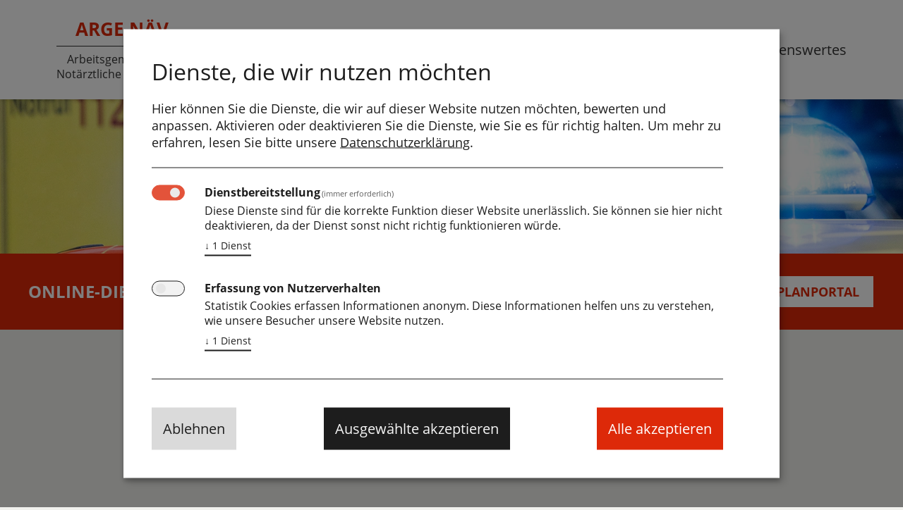

--- FILE ---
content_type: text/html;charset=UTF-8
request_url: https://www.argenaev-sachsen.de/impressum/
body_size: 7402
content:
<!DOCTYPE html><html lang="de">
<!--
This website is powered by Neos, the Open Source Content Application Platform licensed under the GNU/GPL.
Neos is based on Flow, a powerful PHP application framework licensed under the MIT license.

More information and contribution opportunities at https://www.neos.io
-->
<head><link rel="stylesheet" href="https://www.argenaev-sachsen.de/_Resources/Static/Packages/Ujamii.Site/Css/styles.min.css?h=ebaf753e" /><meta charset="UTF-8" /><script defer type="application/javascript">window.cookiePunchConfig={"consent":{"privacyPolicyUrl":"\/datenschutz","elementID":"klaro","noAutoLoad":false,"htmlTexts":false,"embedded":false,"groupByPurpose":true,"storageMethod":"cookie","cookieName":"cookie_punch","cookieExpiresAfterDays":30,"default":false,"mustConsent":true,"acceptAll":true,"hideDeclineAll":false,"hideLearnMore":false,"noticeAsModal":false,"disablePoweredBy":true,"additionalClass":null,"cookiePath":null,"cookieDomain":null,"contextualConsentOnly":false,"purposes":{"functional":{"name":"functional","title":"Dienstbereitstellung","description":"Diese Dienste sind f\u00fcr die korrekte Funktion dieser Website unerl\u00e4sslich. Sie k\u00f6nnen sie hier nicht deaktivieren, da der Dienst sonst nicht richtig funktionieren w\u00fcrde."},"externalMedia":{"name":"externalMedia","title":"Einbindung von externen Medien","description":"Integration von Inhalten aus Drittdiensten. Wenn deaktiviert, werden einige Inhalte nicht dargestellt."},"externalTracking":{"name":"externalTracking","title":"Erfassung von Nutzerverhalten","description":"Statistik Cookies erfassen Informationen anonym. Diese Informationen helfen uns zu verstehen, wie unsere Besucher unsere Website nutzen."}},"services":{"default":{"name":"default","title":"notwendige Cookies","description":"Speichert Ihre Cookie-Auswahl, sowie weitere technisch notwendige Einstellungen. Diese Seite nutzt MyFonts. Um die Einhaltung der Lizenzbedingungen und die Anzahl der monatlichen Seitenaufrufe von MyFonts zu \u00fcberpr\u00fcfen, wird ein Cookie erstellt. Weitere Informationen dazu finden Sie in unser Datenschautzerkl\u00e4rung.","purposes":["functional"],"contextualConsentOnly":null,"default":null,"cookies":null,"required":true,"optOut":null,"onlyOnce":null},"trackingGA":{"name":"trackingGA","title":"Google Tag Manager","description":"Um unsere Website zu verbessern, nutzen wir Google Analytics um das Nutzerverhalten besser verstehen zu k\u00f6nnen.","purposes":["externalTracking"],"contextualConsentOnly":null,"default":null,"cookies":null,"required":false,"optOut":null,"onlyOnce":null}},"translations":{"acceptAll":"Alle akzeptieren","acceptSelected":"Ausgew\u00e4hlte akzeptieren","close":"Schlie\u00dfen","consentModal":{"description":"Hier k\u00f6nnen Sie die Dienste, die wir auf dieser Website nutzen m\u00f6chten, bewerten und anpassen. Aktivieren oder deaktivieren Sie die Dienste, wie Sie es f\u00fcr richtig halten.","title":"Dienste, die wir nutzen m\u00f6chten"},"consentNotice":{"changeDescription":"Seit Ihrem letzten Besuch gab es \u00c4nderungen, bitte erneuern Sie Ihre Zustimmung.","description":"Hallo! K\u00f6nnten wir bitte einige zus\u00e4tzliche Dienste f\u00fcr {purposes} aktivieren? Sie k\u00f6nnen Ihre Zustimmung sp\u00e4ter jederzeit \u00e4ndern oder zur\u00fcckziehen.","learnMore":"Lassen Sie mich w\u00e4hlen","testing":"Testmodus!"},"contextualConsent":{"acceptAlways":"Immer","acceptOnce":"Ja","description":"M\u00f6chten Sie von {title} bereitgestellte externe Inhalte laden?"},"decline":"Ablehnen","ok":"Das ist ok","poweredBy":"Realisiert mit Klaro!","privacyPolicy":{"name":"Datenschutzerkl\u00e4rung","text":"Um mehr zu erfahren, lesen Sie bitte unsere {privacyPolicy}."},"purposeItem":{"service":"Dienst","services":"Dienste"},"purposes":{"advertising":{"description":"Diese Dienste verarbeiten pers\u00f6nliche Informationen, um Ihnen personalisierte oder interessenbezogene Werbung zu zeigen.","title":"Werbung"},"functional":{"description":"Diese Dienste sind f\u00fcr die korrekte Funktion dieser Website unerl\u00e4sslich. Sie k\u00f6nnen sie hier nicht deaktivieren, da der Dienst sonst nicht richtig funktionieren w\u00fcrde.\n","title":"Dienstbereitstellung"},"marketing":{"description":"Diese Dienste verarbeiten pers\u00f6nliche Daten, um Ihnen relevante Inhalte \u00fcber Produkte, Dienstleistungen oder Themen zu zeigen, die Sie interessieren k\u00f6nnten.","title":"Marketing"},"performance":{"description":"Diese Dienste verarbeiten personenbezogene Daten, um den von dieser Website angebotenen Service zu optimieren.\n","title":"Optimierung der Leistung"}},"save":"Speichern","service":{"disableAll":{"description":"Mit diesem Schalter k\u00f6nnen Sie alle Dienste aktivieren oder deaktivieren.","title":"Alle Dienste aktivieren oder deaktivieren"},"optOut":{"description":"Diese Dienste werden standardm\u00e4\u00dfig geladen (Sie k\u00f6nnen sich jedoch abmelden)","title":"(Opt-out)"},"purpose":"Zweck","purposes":"Zwecke","required":{"description":"Dieser Service ist immer erforderlich","title":"(immer erforderlich)"}}}}};</script><script defer type="application/javascript" src="https://www.argenaev-sachsen.de/_Resources/Static/Packages/Sandstorm.CookiePunch/build/cookiepunch.js"></script><style>.klaro {}</style><title>Impressum - ARGE NÄV - Arbeitsgemeinschaft Notärztliche Versorgung</title><meta name="robots" content="index,follow" /><link rel="canonical" href="https://www.argenaev-sachsen.de/impressum" /><link rel="alternate" hreflang="x-default" href="https://www.argenaev-sachsen.de/impressum" /><link rel="alternate" hreflang="de" href="https://www.argenaev-sachsen.de/impressum" /><meta name="twitter:card" content="summary" /><meta name="twitter:title" content="Impressum" /><meta name="twitter:url" content="https://www.argenaev-sachsen.de/impressum" /><meta property="og:type" content="website" /><meta property="og:title" content="Impressum" /><meta property="og:site_name" content="Startseite" /><meta property="og:locale" content="de" /><meta property="og:url" content="https://www.argenaev-sachsen.de/impressum" /><script type="application/ld+json">{"@context":"http:\/\/schema.org\/","@type":"BreadcrumbList","itemListElement":[{"@type":"ListItem","position":1,"name":"Startseite","item":"https:\/\/www.argenaev-sachsen.de\/"},{"@type":"ListItem","position":2,"name":"Impressum","item":"https:\/\/www.argenaev-sachsen.de\/impressum"}]}</script><meta http-equiv="x-ua-compatible" content="ie=edge" /><meta name="viewport" content="width=device-width, initial-scale=1.0" /><meta name="theme-color" content="ffffff" /><meta name="msapplication-TileColor" content="ffffff" /><meta name="msapplication-config" content="https://www.argenaev-sachsen.de/_Resources/Static/Packages/Ujamii.Site/Favicons/browserconfig.xml" /><link rel="apple-touch-icon" sizes="180x180" href="https://www.argenaev-sachsen.de/_Resources/Static/Packages/Ujamii.Site/Favicons/apple-touch-icon.png" /><link rel="icon" type="image/png" sizes="32x32" href="https://www.argenaev-sachsen.de/_Resources/Static/Packages/Ujamii.Site/Favicons/favicon-32x32.png" /><link rel="icon" type="image/png" sizes="16x16" href="https://www.argenaev-sachsen.de/_Resources/Static/Packages/Ujamii.Site/Favicons/favicon-16x16.png" /><link rel="manifest" href="https://www.argenaev-sachsen.de/_Resources/Static/Packages/Ujamii.Site/Favicons/site.webmanifest" crossorigin="use-credentials" /><link rel="mask-icon" href="https://www.argenaev-sachsen.de/_Resources/Static/Packages/Ujamii.Site/Public/Favicons/safari-pinned-tab.svg" /><link rel="shortcut icon" href="https://www.argenaev-sachsen.de/_Resources/Static/Packages/Ujamii.Site/Favicons/favicon.ico" /><meta name="google-site-verification" content="N_b5QrovF9I6_U8lJuMRmOEXKbfc0f2YJQ_3GaT6024" /></head><body class="bg-f1f1ed" id="top"><div id="wrapper" data-node="c97c6a53" class="relative w-full min-w-360 overflow-hidden pt-60 992:pt-0 print:mx-0 print:max-w-full"><div class="skip-links" tabindex="-1"><ul class="skip-links-inner"><li><a href="#stage-content" rel="nofollow" title="Zur Bühne springen">Bühne</a></li><li><a href="#main-menu" rel="nofollow" title="Zum Hauptmenü springen">Hauptmenü</a></li><li><a href="#main-content" rel="nofollow" title="Zum Inhalt springen">Inhalt</a></li><li><a href="#footer-content" rel="nofollow" title="Zur Fußzeile springen">Fußzeile</a></li></ul></div><header><div class="fixed top-0 left-0 z-20 w-full bg-ffffff py-10 shadow-md 992:py-25"><div class="relative w-full mx-auto px-20 flex gap-40 items-center justify-between 992:px-80 992:max-w-1440 1600:px-0"><div class="page-logo flex flex-col items-center justify-center"><a href="/" title="Link zur Startseite der ARGE NÄV" target="_self" class="block *:block *:text-center"><span class="text-dd2909 uppercase font-bold text-22/28 992:text-26/32">ARGE NÄV</span><span class="w-full h-1 bg-333333 my-8"></span><span class="text-333333 text-14/19 992:text-16/21">Arbeitsgemeinschaft<br />Notärztliche Versorgung</span></a></div><nav id="main-menu" role="menu" aria-label="Hauptnavigation" class="flex items-end"><div class="relative w-50 h-46 992:!hidden"><button id="menu-button" tabindex="0" type="default" aria-label="Menü öffnen"><span class="sr-only">Menü öffnen</span></button></div><ul class="*:animate-all *:block *:h-54 overflow-hidden animate-all absolute top-[90px] left-0 w-full max-h-0 bg-ffffff z-[900] flex flex-col items-center justify-center 992:overflow-visible 992:max-h-none 992:relative 992:left-auto 992:top-auto 992:h-auto 992:gap-40 992:flex-row"><li><a href="/#argenv" role="menuitem" tabindex="0" title="Zum Bereich ARGE NÄV springen" target="_self">ARGE NÄV</a></li><li><a href="/#anmeldung" role="menuitem" tabindex="0" title="Zum Bereich Anmeldung springen" target="_self">Anmeldung</a></li><li><a href="/#dienstplanportal" role="menuitem" tabindex="0" title="Zum Bereich Dienstplanportal springen" target="_self">Dienstplanportal</a></li><li><a href="/#ansprechpartner" role="menuitem" tabindex="0" title="Zum Bereich Ansprechpartner springen" target="_self">Ansprechpartner</a></li><li><a href="/#wissenswertes" role="menuitem" tabindex="0" title="Zum Bereich Wissenswertes springen" target="_self">Wissenswertes</a></li></ul></nav></div></div><div class="stage-collection w-full relative" id="stage-content"><div class="jarallax parallax-half" data-jarallax data-speed="0.2"><img src="https://www.argenaev-sachsen.de/_Resources/Persistent/4/a/e/c/4aecb439b00fc94d12d6c32b55d473fe6febaee0/AdobeStock_NEF-1920x829.webp" loading="lazy" class="jarallax-img" alt="Martinshorn auf dem Dach eines Notarzteinsatzfahrzeuges mit Beschriftung &quot;Notarzt&quot; und dahinter stehend ein Rettungswagen." width="2500" height="1080" /><div class="parallax-claim absolute z-10 flex items-center justify-center w-100vw parallax-half"></div></div></div></header><div class="portal-banner w-full bg-dd2909 p-40 1600:px-0"><div class="max-w-1440 mx-auto flex flex-col items-center 768:flex-row 768:justify-between"><div class="mb-30 768:mb-0"><h3 class="text-ffffff text-24/28 font-bold uppercase">Online-Dienstplanportal</h3></div><div><a href="https://portal.argenaev-sachsen.de/admin/login" target="_self" title="Dienstplanportal" class="bg-ffffff px-20 py-10 text-dd2909 text-18/24 font-bold uppercase border-2 border-dd2909 hover:border-ffffff hover:bg-dd2909 hover:text-ffffff hover:shadow-lg transition-colors duration-300">Dienstplanportal</a></div></div></div><main class="w-full min-h-[850px] overflow-hidden w-full" id="main-content"><section class="fullsize relative pb-48 992:pt-48 992:pb-96 992:pb-144 colorset2" id="impressum" aria-label="Impressum" role="contentinfo"><!--googleoff: all--><div class="content-collection w-full mx-auto px-20 grid grid-cols-4 gap-x-20 576:grid-cols-8 992:grid-cols-12 992:px-80 992:max-w-1440 1600:px-0"><div class="headline col-span-full 576:col-start-2 576:col-end-8 992:col-start-3 992:col-end-11"><h1 class><strong>Impressum</strong></h1></div><div class="headline col-span-full 576:col-start-2 576:col-end-8 992:col-start-3 992:col-end-11"><h2 class>Herausgeber</h2></div><div class="text-box text  col-span-full 576:col-start-2 576:col-end-8 992:col-start-3 992:col-end-11"><p>Arbeitsgemeinschaft Notärztliche Versorgung (ARGE NÄV)<br>Tel.:&nbsp;&nbsp;&nbsp;&nbsp;&nbsp;&nbsp; 0800 10590 13803<br>Fax:&nbsp;&nbsp;&nbsp;&nbsp;&nbsp;&nbsp; 0800&nbsp;10590 02120<br>Email:&nbsp;&nbsp; info@argenaev-sachsen.de</p></div><div class="headline col-span-full 576:col-start-2 576:col-end-8 992:col-start-3 992:col-end-11"><h2 class>Postanschrift</h2></div><div class="text-box text  col-span-full 576:col-start-2 576:col-end-8 992:col-start-3 992:col-end-11"><p>GST ARGE NÄV<br>Ammonstraße 35<br>01067 Dresden</p></div><div class="headline col-span-full 576:col-start-2 576:col-end-8 992:col-start-3 992:col-end-11"><h2 class>Rechtsform</h2></div><div class="text-box text  col-span-full 576:col-start-2 576:col-end-8 992:col-start-3 992:col-end-11"><p>Die&nbsp;Arbeitsgemeinschaft Notärztliche Versorgung&nbsp;ist eine Arbeitsgemeinschaft nach § 219 Abs. 1 SGB V.</p></div><div class="headline col-span-full 576:col-start-2 576:col-end-8 992:col-start-3 992:col-end-11"><h2 class>Geschäftsführer</h2></div><div class="text-box text  col-span-full 576:col-start-2 576:col-end-8 992:col-start-3 992:col-end-11"><p>Herr Frank Krause</p></div><div class="headline col-span-full 576:col-start-2 576:col-end-8 992:col-start-3 992:col-end-11"><h2 class>Vorsitzender der Mitgliederversammlung</h2></div><div class="text-box text  col-span-full 576:col-start-2 576:col-end-8 992:col-start-3 992:col-end-11"><p>Herr Marius Milde, Geschäftsbereichsleiter Gesundheitspartner der AOK PLUS&nbsp;</p></div><div class="headline col-span-full 576:col-start-2 576:col-end-8 992:col-start-3 992:col-end-11"><h2 class>Aufsichtsbehörde</h2></div><div class="text-box text  col-span-full 576:col-start-2 576:col-end-8 992:col-start-3 992:col-end-11"><p>Sächsisches Staatsministerium für Soziales und Verbraucherschutz<br>Albertstraße 10<br>01097 Dresden</p></div><div class="headline col-span-full 576:col-start-2 576:col-end-8 992:col-start-3 992:col-end-11"><h2 class>Haftungsausschluss</h2></div><div class="text-box text  col-span-full 576:col-start-2 576:col-end-8 992:col-start-3 992:col-end-11"><p>Die auf diesen Seiten bereitgestellten Informationen wurden sorgfältig geprüft, mit dem Ziel aktuelle und genaue Informationen zur Verfügung zu stellen. Für die Vollständigkeit, Richtigkeit und Aktualität wird seitens der ARGE NÄV jedoch keine Haftung übernommen. Ausgeschlossen sind Haftungsansprüche gegenüber der ARGE NÄV bei materiellen oder immateriellen Schäden, welche durch die Nutzung bzw. Nichtnutzung dieser Seite hervorgerufen wurden. Der Autor wendet bei der Veröffentlichung von Publikationen, Texten, Grafiken, Fotos sowie Ton- und Videodokumenten, die zur Einhaltung der Urheberrechte gebotene Sorgfalt an. Sollte es&nbsp;dennoch versehentlich zu einer Urheberrechtsverletzung kommen, wird seitens der ARGE NÄV unverzüglich nach der Benachrichtigung durch den Berechtigten der entsprechende Inhalt mit dem entsprechenden Urheberrecht kenntlich gemacht bzw. der betreffende Inhalt gelöscht. Im Übrigen behält es sich die ARGE NÄV vor, Ergänzungen, Veränderungen bzw. die Löschung der Inhalte ohne vorherige Ankündigung vorzunehmen.</p><p>Für die Inhalte externer Links, die auf fremde Websites zeigen, von Dritten zu verantworten sind und auf dieser Seite angeboten werden, übernimmt die ARGE NÄV ebenfalls keine Haftung. Sie hat weder Einfluss auf die aktuellen, noch auf die zukünftigen Inhalte und Gestaltungen verlinkter Seiten. Die ARGE NÄV distanziert sich ausdrücklich von sämtlichen Inhalten verlinkter Seiten, soweit diese Inhalte falsch sein sollten oder die Rechte Dritter verletzen bzw. in sonstiger Weise gegen geltendes Recht verstoßen. Zum Zeitpunkt der Linksetzung auf externe Internetseiten waren keine illegalen Inhalte hinterlegt. Sollten Sie dennoch bedenkliche Inhalte auf Internetseiten erkennen, die mit einem Link von unserer Seite verwiesen werden, sind wir Ihnen über jeden Hinweis sehr dankbar.</p><p>Formulierungen, die nicht, nicht mehr oder nicht vollständig der geltenden Rechtslage entsprechen, wirken sich nicht auf die übrigen Inhalte von Dokumenten aus, jene behalten weiterhin Gültigkeit.</p></div><div class="headline col-span-full 576:col-start-2 576:col-end-8 992:col-start-3 992:col-end-11"><h2 class>Bildnachweise</h2></div><div class="text-box text  col-span-full 576:col-start-2 576:col-end-8 992:col-start-3 992:col-end-11"><p>Auf dieser Website werden folgende Bilder verwendet:</p></div><div class="accordion-wrapper col-span-full border-t-2 border-dd2909 576:col-start-2 576:col-end-8 992:col-start-3 992:col-end-11"><div class="accordion-group" x-data="{selected: -1}"><div class="accordion-item border-b-2 border-dd2909" x-data="{open: false, index: 0}"><span class="block px-20 py-32 text-18/26 cursor-pointer flex flex-row items-center text-dd2909 992:text-24/32 " x-on:click="typeof selected !== 'undefined' ? selected = selected == index ? -1 : index : open = !open" x-bind:class="(typeof selected !== 'undefined' ? (selected == index) : open) ? 'font-opensans' : ''"><i x-bind:class="(typeof selected !== 'undefined' ? (selected == index) : open) ? 'icon-arrow-up text-dd2909' : 'icon-arrow-down text-dd2909'"></i><span class="ml-20">stock.adobe.com</span></span><div class="text max-h-0 duration-300 overflow-hidden" x-data="{height: $refs.content.scrollHeight}" x-ref="content" x-bind:style="(typeof selected !== 'undefined' ? (selected == index) : open) ? 'max-height: ' + height + 'px' : ''" x-on:resize.window="height = $refs.content.scrollHeight"><div class="pl-64 pb-60"><div class="text"><p>Ort der Verwendung: Parallax (Hauptbild) Startseite, Impressum, Datenschutz, Barrierefreiheit</p><p>Urheber: © Ronny</p></div><div class="mx-auto mt-40 992:mt-60"><img src="https://www.argenaev-sachsen.de/_Resources/Persistent/5/5/a/c/55ac8ff91243e6e384a3bf8a1693de32950742c8/AdobeStock_NEF-840x562.webp" loading="lazy" class="mx-auto" alt="Martinshorn auf dem Dach eines Notarzteinsatzfahrzeuges mit Beschriftung &quot;Notarzt&quot; und dahinter stehend ein Rettungswagen." width="840" height="562" /></div></div></div></div><div class="accordion-item border-b-2 border-dd2909" x-data="{open: false, index: 1}"><span class="block px-20 py-32 text-18/26 cursor-pointer flex flex-row items-center text-dd2909 992:text-24/32 " x-on:click="typeof selected !== 'undefined' ? selected = selected == index ? -1 : index : open = !open" x-bind:class="(typeof selected !== 'undefined' ? (selected == index) : open) ? 'font-opensans' : ''"><i x-bind:class="(typeof selected !== 'undefined' ? (selected == index) : open) ? 'icon-arrow-up text-dd2909' : 'icon-arrow-down text-dd2909'"></i><span class="ml-20">stock.adobe.com</span></span><div class="text max-h-0 duration-300 overflow-hidden" x-data="{height: $refs.content.scrollHeight}" x-ref="content" x-bind:style="(typeof selected !== 'undefined' ? (selected == index) : open) ? 'max-height: ' + height + 'px' : ''" x-on:resize.window="height = $refs.content.scrollHeight"><div class="pl-64 pb-60"><div class="text"><p>Ort der Verwendung: Parallax auf Startseite</p><p>Urheber: © Kzenon</p></div><div class="mx-auto mt-40 992:mt-60"><img src="https://www.argenaev-sachsen.de/_Resources/Persistent/d/2/0/d/d20d44f4e50171cf1cbcf7c3782e442fd275bc90/AdobeStock_Einsatz-840x560.webp" loading="lazy" class="mx-auto" alt="Rettungssanitäterin hebt Patienten auf Krankentrage in den Rettungswagen." width="840" height="560" /></div></div></div></div><div class="accordion-item border-b-2 border-dd2909" x-data="{open: false, index: 2}"><span class="block px-20 py-32 text-18/26 cursor-pointer flex flex-row items-center text-dd2909 992:text-24/32 " x-on:click="typeof selected !== 'undefined' ? selected = selected == index ? -1 : index : open = !open" x-bind:class="(typeof selected !== 'undefined' ? (selected == index) : open) ? 'font-opensans' : ''"><i x-bind:class="(typeof selected !== 'undefined' ? (selected == index) : open) ? 'icon-arrow-up text-dd2909' : 'icon-arrow-down text-dd2909'"></i><span class="ml-20">stock.adobe.com</span></span><div class="text max-h-0 duration-300 overflow-hidden" x-data="{height: $refs.content.scrollHeight}" x-ref="content" x-bind:style="(typeof selected !== 'undefined' ? (selected == index) : open) ? 'max-height: ' + height + 'px' : ''" x-on:resize.window="height = $refs.content.scrollHeight"><div class="pl-64 pb-60"><div class="text"><p>Ort der Verwendung: Parallax auf Startseite</p><p>Urheber: © Christian Schwier</p></div><div class="mx-auto mt-40 992:mt-60"><img src="https://www.argenaev-sachsen.de/_Resources/Persistent/c/f/4/1/cf41301c5402e7c4430ce6b6f5c0d3777326596f/AdobeStock_Rettungsdienst-840x560.webp" loading="lazy" class="mx-auto" alt="Rettungssanitäter steht mit &quot;Rettungsdienst&quot; beschrifteter Jacke auf dem Rücken neben einem Krankenwagen. Eine Krankentrage ist am geöffneten Krankenwagen ersichtlich." width="840" height="560" /></div></div></div></div><div class="accordion-item border-b-2 border-dd2909" x-data="{open: false, index: 3}"><span class="block px-20 py-32 text-18/26 cursor-pointer flex flex-row items-center text-dd2909 992:text-24/32 " x-on:click="typeof selected !== 'undefined' ? selected = selected == index ? -1 : index : open = !open" x-bind:class="(typeof selected !== 'undefined' ? (selected == index) : open) ? 'font-opensans' : ''"><i x-bind:class="(typeof selected !== 'undefined' ? (selected == index) : open) ? 'icon-arrow-up text-dd2909' : 'icon-arrow-down text-dd2909'"></i><span class="ml-20">stock.adobe.com</span></span><div class="text max-h-0 duration-300 overflow-hidden" x-data="{height: $refs.content.scrollHeight}" x-ref="content" x-bind:style="(typeof selected !== 'undefined' ? (selected == index) : open) ? 'max-height: ' + height + 'px' : ''" x-on:resize.window="height = $refs.content.scrollHeight"><div class="pl-64 pb-60"><div class="text"><p>Ort der Verwendung: Parallax auf Startseite</p><p>Urheber: © Stephan Dinges</p></div><div class="mx-auto mt-40 992:mt-60"><img src="https://www.argenaev-sachsen.de/_Resources/Persistent/6/f/7/6/6f7649baf1cf85ebba7f625a6ab8cd3309df3744/AdobeStock_NEF2-840x560.webp" loading="lazy" class="mx-auto" alt="Symbolbild Notarzteinsatzfahrzeug. Notarztbeschriftung auf Autoscheibe zu sehen." width="840" height="560" /></div></div></div></div></div></div><div class="text-box text  col-span-full 576:col-start-2 576:col-end-8 992:col-start-3 992:col-end-11"><p>Sollte kein Autor benannt sein, liegen die Bildrechte bei der Geschäftsstelle ARGE NÄV bzw. bei den Mitglieder der ARGE NÄV.</p></div></div><!--googleon: all--></section></main><div class="portal-banner w-full bg-dd2909 p-40 1600:px-0"><div class="max-w-1440 mx-auto flex flex-col items-center 768:flex-row 768:justify-between"><div class="mb-30 768:mb-0"><h3 class="text-ffffff text-24/28 font-bold uppercase">Online-Dienstplanportal</h3></div><div><a href="https://portal.argenaev-sachsen.de/admin/login" target="_self" title="Dienstplanportal" class="bg-ffffff px-20 py-10 text-dd2909 text-18/24 font-bold uppercase border-2 border-dd2909 hover:border-ffffff hover:bg-dd2909 hover:text-ffffff hover:shadow-lg transition-colors duration-300">Dienstplanportal</a></div></div></div><footer class="main-footer py-120" id="footer-content"><div class="w-full max-w-1440 mx-auto"><div class="mx-auto px-20 768:grid 768:gap-20 768:grid-cols-8 992:grid-cols-12 992:px-80 992:max-w-1440 1600:px-0"><div class="flex justify-between items-start col-span-full mb-40 768:m-0 768:col-span-4 768:order-2 992:col-span-6 1280:col-span-4 1280:col-start-10"><ul class="*:flex *:mb-10"><li><i class="icon-map-pin mt-4"></i><span class="ml-10"><p>Ammonstrasse 35 (im Ammonhof)<br>01067 Dresden</p></span></li><li><i class="icon-inbox mt-4"></i><span class="ml-10"><a href="javascript:linkTo_UnCryptMailto('gldmXypeclyct5qyafqcl6bc',%20-24)" target="_blank" title="Mail an Kontaktadresse verschicken" class="text-dd2909 hover:underline hover:underline-offset-4">info (at) argenaev-sachsen.de</a></span></li><li><i class="icon-phone mt-4"></i><span class="ml-10">0800 / 10590138 - 02/04</span></li></ul></div><nav id="meta-menu" class="meta-menu-footer col-span-full 768:col-span-4 768:order-1 992:col-span-6" role="navigation" aria-label="Meta-Navigation"><ul class="*:mb-10 *:uppercase"><li><a href="/" title="Link mit dem Titel Startseite öffnen" class="animate-all text-16/24 text-1d1d1d decoration-1 hover:underline hover:underline-offset-4 hover:text-dd2909 hover:decoration-2 normal">Startseite</a></li><li><a href="/impressum" title="Link mit dem Titel Impressum öffnen" class="animate-all text-16/24 text-1d1d1d decoration-1 hover:underline hover:underline-offset-4 hover:text-dd2909 hover:decoration-2 normal">Impressum</a></li><li><a href="/datenschutz" title="Link mit dem Titel Datenschutz öffnen" class="animate-all text-16/24 text-1d1d1d decoration-1 hover:underline hover:underline-offset-4 hover:text-dd2909 hover:decoration-2 normal">Datenschutz</a></li><li><a href="/barrierefreiheit" title="Link mit dem Titel Barrierefreiheit öffnen" class="animate-all text-16/24 text-1d1d1d decoration-1 hover:underline hover:underline-offset-4 hover:text-dd2909 hover:decoration-2 normal">Barrierefreiheit</a></li><li><a href="#" title="Link öffnet die Cookie-Einstellungen" rel="nofollow" class="animate-all text-16/24 text-1d1d1d decoration-1 hover:underline hover:underline-offset-4 hover:text-dd2909 hover:decoration-2" data-cookie-settings>Cookie-Einstellungen</a></li></ul></nav></div><div id="totop" class="fixed group bottom-60 right-20 w-60 h-60 opacity-0 animate-all cursor-pointer -z-1" title="Sprungmarke zum Anfang der Seite"><div class="flex items-center justify-center w-full h-full bg-dd2909 rounded-full"><i class="icon-arrow-up text-ffffff text-32/32 group-hover:animate-bounce"></i><span class="sr-only">Sprungmarke zum Anfang der Seite</span></div></div></div><div class="version hidden">dev</div></footer></div><script data-neos-node="/sites/ujamii-site/node-oyizfyppchydp@live;language=de" data-src="https://www.argenaev-sachsen.de/_Resources/Static/Packages/Neos.Neos/JavaScript/LastVisitedNode.js" async data-type="text/javascript" type="text/plain" data-name="default"></script><script src="https://www.argenaev-sachsen.de/_Resources/Static/Packages/Networkteam.Neos.MailObfuscator/Scripts/nwt.mailobfuscation.min.js?h=a8608126" defer data-never-block></script><script src="https://www.argenaev-sachsen.de/_Resources/Static/Packages/Ujamii.Site/JavaScript/onload.min.js?h=450a7cea" defer data-never-block></script></body></html>

--- FILE ---
content_type: text/css
request_url: https://www.argenaev-sachsen.de/_Resources/Static/Packages/Ujamii.Site/Css/styles.min.css?h=ebaf753e
body_size: 14980
content:
/*! purgecss start ignore */input,textarea{-webkit-appearance:none;-moz-appearance:none;appearance:none;border-radius:0;-webkit-border-radius:0}input[type=search]{-webkit-appearance:none}input::-ms-clear,input::-ms-reveal{display:none;height:0;width:0}input[type=search]::-webkit-search-cancel-button,input[type=search]::-webkit-search-decoration,input[type=search]::-webkit-search-results-button,input[type=search]::-webkit-search-results-decoration{display:none}input::-webkit-inner-spin-button,input::-webkit-outer-spin-button{-webkit-appearance:none;margin:0}input[type=number]{-moz-appearance:textfield}[type=checkbox]:focus,[type=radio]:focus{outline:none!important}.form-checkbox,.form-input,.form-multiselect,.form-radio,.form-select,.form-textarea{border:0;outline:none}body .hyphens{-webkit-hyphens:auto;hyphens:auto}body a:hover{cursor:pointer}body p:last-of-type{margin-bottom:0}body b,body strong{font-family:Open Sans,Arial,Helvetica,sans-serif}body u{text-decoration-line:underline;text-decoration-thickness:1px;text-underline-offset:4px}body .sr-only{border-width:0;height:.0625rem;margin:-.0625rem;overflow:hidden;padding:0;position:absolute;white-space:nowrap;width:.0625rem;clip:rect(0,0,0,0)}body .-transform-50{transform:translateX(-50%)}body .-transform-center{transform:translate(-50%,-50%)}body .animate-all{transition-timing-function:cubic-bezier(.4,0,.2,1)}body .animate-all,body .animate-all-timer{transform:translate(var(--tw-translate-x),var(--tw-translate-y)) rotate(var(--tw-rotate)) skewX(var(--tw-skew-x)) skewY(var(--tw-skew-y)) scaleX(var(--tw-scale-x)) scaleY(var(--tw-scale-y));transition-duration:.3s;transition-property:all}body .animate-all-timer{transition-delay:.15s;transition-timing-function:cubic-bezier(.4,0,.2,1)}body .image-scaled-teaser img{left:50%;max-width:none;position:absolute;top:50%;transform:translate(-50%,-50%)}[class*=" icon-"],[class^=icon-]{font-family:site!important;speak:never;font-style:normal;font-variant:normal;font-weight:400;line-height:1;text-transform:none;-webkit-font-smoothing:antialiased;-moz-osx-font-smoothing:grayscale}.icon-close:before{content:"\e900"}.icon-arrow-down:before{content:"\e902"}.icon-arrow-up:before{content:"\e903"}.icon-arrow-right:before{content:"\e904"}.icon-arrow-left:before{content:"\e905"}.icon-arrow-up-right:before{content:"\e906"}.icon-phone:before{content:"\e907"}.icon-phone-call:before{content:"\e908"}.icon-mail:before{content:"\e909"}.icon-inbox:before{content:"\e90a"}.icon-map-pin:before{content:"\e90b"}.icon-map:before{content:"\e90c"}@font-face{font-display:swap;font-family:Open Sans;font-style:normal;font-weight:300;src:url(../Fonts/OpenSans/open-sans-v20-latin-300.eot);src:local(""),url(../Fonts/OpenSans/open-sans-v20-latin-300.eot?#iefix) format("embedded-opentype"),url(../Fonts/OpenSans/open-sans-v20-latin-300.woff2) format("woff2"),url(../Fonts/OpenSans/open-sans-v20-latin-300.woff) format("woff"),url(../Fonts/OpenSans/open-sans-v20-latin-300.ttf) format("truetype"),url(../Fonts/OpenSans/open-sans-v20-latin-300.svg#OpenSans) format("svg")}@font-face{font-display:swap;font-family:Open Sans;font-style:normal;font-weight:400;src:url(../Fonts/OpenSans/open-sans-v20-latin-regular.eot);src:local(""),url(../Fonts/OpenSans/open-sans-v20-latin-regular.eot?#iefix) format("embedded-opentype"),url(../Fonts/OpenSans/open-sans-v20-latin-regular.woff2) format("woff2"),url(../Fonts/OpenSans/open-sans-v20-latin-regular.woff) format("woff"),url(../Fonts/OpenSans/open-sans-v20-latin-regular.ttf) format("truetype"),url(../Fonts/OpenSans/open-sans-v20-latin-regular.svg#OpenSans) format("svg")}@font-face{font-display:swap;font-family:Open Sans;font-style:normal;font-weight:700;src:url(../Fonts/OpenSans/open-sans-v20-latin-700.eot);src:local(""),url(../Fonts/OpenSans/open-sans-v20-latin-700.eot?#iefix) format("embedded-opentype"),url(../Fonts/OpenSans/open-sans-v20-latin-700.woff2) format("woff2"),url(../Fonts/OpenSans/open-sans-v20-latin-700.woff) format("woff"),url(../Fonts/OpenSans/open-sans-v20-latin-700.ttf) format("truetype"),url(../Fonts/OpenSans/open-sans-v20-latin-700.svg#OpenSans) format("svg")}@font-face{font-display:block;font-family:site;font-style:normal;font-weight:400;src:url(../Fonts/Site/site.eot?d8ksmn);src:url(../Fonts/Site/site.eot?d8ksmn#iefix) format("embedded-opentype"),url(../Fonts/Site/site.woff2?d8ksmn) format("woff2"),url(../Fonts/Site/site.ttf?d8ksmn) format("truetype"),url(../Fonts/Site/site.woff?d8ksmn) format("woff"),url(../Fonts/Site/site.svg?d8ksmn#icomoon) format("svg")}.facts-item:first-child{margin-top:0}@media (min-width:48rem){.facts-item:nth-child(2){margin-top:0}}@media (min-width:80rem){.facts-item:nth-child(3){margin-top:0}}.fs-image{margin-top:3rem}@media (min-width:62rem){.fs-image{margin-top:4.5rem}}.fs-image+.fs-image,.headline{margin-top:3rem}@media (min-width:62rem){.headline{margin-top:4.5rem}}.headline h1{font-size:2.25rem;line-height:44px}.headline h2{font-family:Open Sans,Arial,Helvetica,sans-serif;font-size:1.75rem;line-height:40px}.headline h3{font-size:1.5rem;line-height:32px}.headline h4{font-family:Open Sans,Arial,Helvetica,sans-serif;font-size:1.125rem;line-height:26px}.headline span{display:inline-block}.headline span.fontcolor1{--tw-text-opacity:1;color:rgb(221 41 9/var(--tw-text-opacity))}.headline span.fontcolor2{--tw-text-opacity:1;color:rgb(30 133 3/var(--tw-text-opacity))}.headline span.fontcolor3{--tw-text-opacity:1;color:rgb(60 60 60/var(--tw-text-opacity))}.headline+.text-box{margin-top:3.125rem}@media (min-width:62rem){.headline h1{font-size:calc(14.62069px + 2.15517vw);line-height:calc(18.34483px + 2.58621vw)}.headline h2{font-size:calc(15.17241px + 1.2931vw);line-height:calc(31.44828px + .86207vw)}.headline h3{font-size:calc(15.44828px + .86207vw);line-height:calc(23.44828px + .86207vw)}.headline h4{font-size:calc(15.72414px + .43103vw);line-height:calc(22.72414px + .43103vw)}}@media (min-width:120rem){.headline h1{font-size:3.5rem;line-height:68px}.headline h2{font-size:2.5rem;line-height:48px}.headline h3{font-size:2rem;line-height:40px}.headline h4{font-size:1.5rem;line-height:32px}}.parallax-half{height:50vh}.parallax-full{height:100vh}section.colorset1{--tw-bg-opacity:1;background-color:rgb(255 255 255/var(--tw-bg-opacity))}section.colorset2{--tw-bg-opacity:1;background-color:rgb(241 241 237/var(--tw-bg-opacity))}.stage-headline h1{display:block;font-size:2rem;line-height:48px;margin-top:200px;max-width:800px;text-align:center;width:100%}@media (min-width:62rem){.stage-headline h1{font-size:2.5rem;line-height:72px}}@media (min-width:90rem){.stage-headline h1{max-width:900px}}.stage-headline+.text-box{margin-top:3.125rem}@media (min-width:62rem){.stage-headline h1{font-size:calc(22.89655px + 1.72414vw);line-height:calc(26.62069px + 2.15517vw)}}@media (min-width:120rem){.stage-headline h1{font-size:3.5rem;line-height:68px}}.text span.fontcolor1{--tw-text-opacity:1;color:rgb(221 41 9/var(--tw-text-opacity))}.text span.fontcolor2{--tw-text-opacity:1;color:rgb(30 133 3/var(--tw-text-opacity))}.text span.fontcolor3{--tw-text-opacity:1;color:rgb(60 60 60/var(--tw-text-opacity))}.text i,.text p{font-size:1.125rem;line-height:26px}@media (min-width:62rem){.text i,.text p{font-size:1.5rem;line-height:32px}}.text p{margin-bottom:1.5rem}@media (min-width:62rem){.text p{margin-bottom:3rem}}.text p:last-of-type{margin-bottom:0}.text a{font-size:1.125rem;line-height:26px;--tw-text-opacity:1;color:rgb(29 29 29/var(--tw-text-opacity));text-decoration-line:underline;text-decoration-thickness:1px;text-underline-offset:4px}body .text a{transform:translate(var(--tw-translate-x),var(--tw-translate-y)) rotate(var(--tw-rotate)) skewX(var(--tw-skew-x)) skewY(var(--tw-skew-y)) scaleX(var(--tw-scale-x)) scaleY(var(--tw-scale-y));transition-duration:.3s;transition-property:all;transition-timing-function:cubic-bezier(.4,0,.2,1)}.text a:hover{--tw-text-opacity:1;color:rgb(221 41 9/var(--tw-text-opacity));text-decoration-thickness:2px}@media (min-width:62rem){.text a{font-size:1.5rem;line-height:32px}}.text span.btn-link{display:inline-block;--tw-bg-opacity:1;background-color:rgb(51 51 51/var(--tw-bg-opacity));font-size:1.25rem;line-height:28px;padding:.625rem 1rem;--tw-text-opacity:1;color:rgb(247 247 247/var(--tw-text-opacity))}body .text span.btn-link{transform:translate(var(--tw-translate-x),var(--tw-translate-y)) rotate(var(--tw-rotate)) skewX(var(--tw-skew-x)) skewY(var(--tw-skew-y)) scaleX(var(--tw-scale-x)) scaleY(var(--tw-scale-y));transition-duration:.3s;transition-property:all;transition-timing-function:cubic-bezier(.4,0,.2,1)}.text span.btn-link:active,.text span.btn-link:focus,.text span.btn-link:hover{--tw-bg-opacity:1;background-color:rgb(221 41 9/var(--tw-bg-opacity))}.text span.btn-link:active,.text span.btn-link:focus{--tw-ring-offset-shadow:var(--tw-ring-inset) 0 0 0 var(--tw-ring-offset-width) var(--tw-ring-offset-color);--tw-ring-shadow:var(--tw-ring-inset) 0 0 0 calc(2px + var(--tw-ring-offset-width)) var(--tw-ring-color);box-shadow:var(--tw-ring-offset-shadow),var(--tw-ring-shadow),var(--tw-shadow,0 0 #0000);--tw-ring-offset-width:4px}.text ul li{font-size:1.125rem;line-height:26px;margin-bottom:1.25rem;padding-left:2.5rem}@media (min-width:62rem){.text ul li{font-size:1.5rem;line-height:32px}}.text ul li:before{font-family:site;font-size:1rem;line-height:24px;margin-left:-2.5rem;margin-right:1.5rem;--tw-content:"\e904";content:var(--tw-content)}.text ol{counter-reset:list-counter;list-style-type:none}.text ol li{font-size:1.125rem;line-height:26px;margin-bottom:1.25rem;padding-left:2.5rem}@media (min-width:62rem){.text ol li{font-size:1.5rem;line-height:32px}}.text ol li{counter-increment:list-counter}.text ol li:before{content:counter(list-counter,decimal-leading-zero);font-size:1.125rem;font-weight:700;line-height:26px;margin-left:-2.5rem;margin-right:19px}@media (min-width:62rem){.text ol li:before{font-size:1.5rem;line-height:32px}}.text p+ol,.text p+ul{margin-top:3rem}.text h1{font-size:2.25rem;line-height:44px;margin-bottom:3rem}.text h2{font-family:Open Sans,Arial,Helvetica,sans-serif;font-size:1.75rem;line-height:40px;margin-bottom:2rem}.text h3{font-size:1.5rem;line-height:32px;margin-bottom:1.5rem}.text h4{font-family:Open Sans,Arial,Helvetica,sans-serif;font-size:1.125rem;line-height:26px;margin-bottom:1.5rem}.text-twocolumns{margin-top:3rem}@media (min-width:62rem){.text-twocolumns{margin-top:4.5rem}}.text-box,.text-twocolumns+.text-twocolumns{margin-top:3rem}@media (min-width:62rem){.text-box{margin-top:4.5rem}}.text-box+.text-box,.text-media{margin-top:3rem}.text-media:last-child{margin-bottom:0}@media (min-width:62rem){.text-media{margin-top:4.5rem}}@media (min-width:80rem){.text-media{margin-bottom:5rem}}.text-media+.text-media{margin-top:3rem}.text-media .headline{margin:0 0 1.5rem}.text-media .text i,.text-media .text p{font-size:1.125rem;line-height:26px}@media (min-width:62rem){.text h1{font-size:calc(14.62069px + 2.15517vw);line-height:calc(18.34483px + 2.58621vw)}.text h2{font-size:calc(15.17241px + 1.2931vw);line-height:calc(31.44828px + .86207vw)}.text h3{font-size:calc(15.44828px + .86207vw);line-height:calc(23.44828px + .86207vw)}.text h4{font-size:calc(15.72414px + .43103vw);line-height:calc(22.72414px + .43103vw)}}@media (min-width:80rem){.text-media.sorting1 .additionalText{left:0;width:600px}.text-media.sorting2 .additionalText{right:0;width:600px}}@media (min-width:120rem){.text h1{font-size:3.5rem;line-height:68px}.text h2{font-size:2.5rem;line-height:48px}.text h3{font-size:2rem;line-height:40px}.text h4{font-size:1.5rem;line-height:32px}}.video-wrapper.enabled{padding-bottom:56.25%}.video-wrapper.enabled picture{display:none!important}.video-wrapper div[data-type=placeholder]{left:50%;position:absolute;top:50%;width:360px;z-index:10}body .video-wrapper div[data-type=placeholder]{transform:translate(-50%,-50%)}.video-section{margin-top:3rem}@media (min-width:62rem){.video-section{margin-top:4.5rem}}.accordion-wrapper,.video-section+.video-section{margin-top:3rem}@media (min-width:62rem){.accordion-wrapper{margin-top:4.5rem}}.accordion-wrapper+.accordion-wrapper,.fs-image-group{margin-top:3rem}@media (min-width:62rem){.fs-image-group{margin-top:4.5rem}}.fs-image-group+.fs-image-group,.personteaser-selection{margin-top:3rem}@media (min-width:62rem){.personteaser-selection{margin-top:4.5rem}}.person-teaser-single+.person-teaser-single,.personteaser-selection+.personteaser-selection{margin-top:3rem}section.colorset2 .personteaser-selection .person-teaser-single{--tw-bg-opacity:1;background-color:rgb(255 255 255/var(--tw-bg-opacity))}.swiperLogo{padding-bottom:3.125rem!important;padding-top:3.125rem!important;width:100%}.swiperLogo .swiper-slide{background-position:50%;background-size:cover;height:125px;width:200px}@media (min-width:36rem){.swiperLogo .swiper-slide{height:300px;width:480px}}.swiperLogo .swiper-slide img{display:block;width:100%}.swiper-button-next,.swiper-button-prev{--tw-text-opacity:1;color:rgb(221 41 9/var(--tw-text-opacity))}.content-form fieldset{margin-bottom:4rem}.content-form fieldset .form-group{margin-bottom:2.5rem}.content-form fieldset .form-group label{display:block;font-size:1rem;line-height:20px;margin-bottom:.75rem;--tw-text-opacity:1;color:rgb(51 51 51/var(--tw-text-opacity))}.content-form fieldset .form-group input,.content-form fieldset .form-group select,.content-form fieldset .form-group textarea{border-bottom-width:1px;--tw-border-opacity:1;border-color:rgb(51 51 51/var(--tw-border-opacity));--tw-bg-opacity:1;background-color:rgb(255 255 255/var(--tw-bg-opacity));padding:1.25rem .625rem}.content-form fieldset .form-group input::-moz-placeholder,.content-form fieldset .form-group select::-moz-placeholder,.content-form fieldset .form-group textarea::-moz-placeholder{--tw-text-opacity:1;color:rgb(51 51 51/var(--tw-text-opacity))}.content-form fieldset .form-group input::placeholder,.content-form fieldset .form-group select::placeholder,.content-form fieldset .form-group textarea::placeholder{--tw-text-opacity:1;color:rgb(51 51 51/var(--tw-text-opacity))}.content-form fieldset .form-group input:focus,.content-form fieldset .form-group input:focus-visible,.content-form fieldset .form-group select:focus,.content-form fieldset .form-group select:focus-visible,.content-form fieldset .form-group textarea:focus,.content-form fieldset .form-group textarea:focus-visible{--tw-bg-opacity:1;background-color:rgb(218 218 218/var(--tw-bg-opacity));outline:2px solid transparent;outline-offset:2px;outline-width:0}.content-form fieldset .form-group input:focus,.content-form fieldset .form-group input:focus-visible,.content-form fieldset .form-group select:focus,.content-form fieldset .form-group select:focus-visible{margin-bottom:-.0625rem}.content-form fieldset .form-group textarea{border-right-width:1px;min-height:230px}.content-form fieldset .form-group:has(span.help-inline) input,.content-form fieldset .form-group:has(span.help-inline) select,.content-form fieldset .form-group:has(span.help-inline) textarea{border-bottom-width:2px;--tw-border-opacity:1;border-color:rgb(229 107 111/var(--tw-border-opacity))}.content-form fieldset .form-group span.help-inline{display:block;margin-top:.625rem;--tw-text-opacity:1;color:rgb(229 107 111/var(--tw-text-opacity))}.content-form fieldset .form-group.form-checkbox{align-items:flex-start;display:flex;flex-direction:row;flex-wrap:nowrap;position:relative}.content-form fieldset .form-group.form-checkbox label{font-size:1rem;line-height:24px;margin-bottom:0;order:2;--tw-text-opacity:1;color:rgb(51 51 51/var(--tw-text-opacity))}.content-form fieldset .form-group.form-checkbox label a{display:inline-flex;flex-wrap:nowrap;gap:5px;--tw-text-opacity:1;color:rgb(51 51 51/var(--tw-text-opacity));text-decoration-line:underline;text-decoration-thickness:1px;text-underline-offset:4px}.content-form fieldset .form-group.form-checkbox label a:hover{--tw-text-opacity:1;color:rgb(221 41 9/var(--tw-text-opacity));text-decoration-thickness:2px}.content-form fieldset .form-group.form-checkbox input{align-items:center;border-width:1px;cursor:pointer;display:flex;height:2.5rem;justify-content:center;margin-right:1.25rem;min-height:40px;min-width:40px;order:1;position:relative;width:2.5rem;--tw-border-opacity:1;border-color:rgb(218 218 218/var(--tw-border-opacity));padding:0}.content-form fieldset .form-group.form-checkbox input:checked:before{display:block;font-family:site;font-size:1.25rem;line-height:20px;text-align:center;--tw-content:"\e900";content:var(--tw-content)}.content-form fieldset .form-group.form-checkbox:has(span.help-inline){padding-bottom:25px}.content-form fieldset .form-group.form-checkbox:has(span.help-inline) input{--tw-border-opacity:1;border-bottom-color:rgb(229 107 111/var(--tw-border-opacity))}.content-form fieldset .form-group.form-checkbox span.help-inline{bottom:-.625rem;left:0;margin-top:0;position:absolute}.content-form .actions button[type=submit]{display:inline-block;--tw-bg-opacity:1;background-color:rgb(51 51 51/var(--tw-bg-opacity));font-size:1.25rem;line-height:28px;padding:.625rem 1rem;--tw-text-opacity:1;color:rgb(247 247 247/var(--tw-text-opacity))}body .content-form .actions button[type=submit]{transform:translate(var(--tw-translate-x),var(--tw-translate-y)) rotate(var(--tw-rotate)) skewX(var(--tw-skew-x)) skewY(var(--tw-skew-y)) scaleX(var(--tw-scale-x)) scaleY(var(--tw-scale-y));transition-duration:.3s;transition-property:all;transition-timing-function:cubic-bezier(.4,0,.2,1)}.content-form .actions button[type=submit]:hover{--tw-bg-opacity:1;background-color:rgb(221 41 9/var(--tw-bg-opacity))}@media (min-width:62rem){.content-form fieldset.two-column,.content-form.two-column>fieldset{-moz-column-gap:1.5rem;column-gap:1.5rem;display:grid;grid-template-columns:repeat(2,minmax(0,1fr))}}.content-form fieldset.two-column .form-checkbox,.content-form fieldset.two-column .form-fileupload,.content-form fieldset.two-column .form-text,.content-form fieldset.two-column .form-textarea,.content-form fieldset.two-column legend,.content-form.two-column>fieldset .form-checkbox,.content-form.two-column>fieldset .form-fileupload,.content-form.two-column>fieldset .form-text,.content-form.two-column>fieldset .form-textarea,.content-form.two-column>fieldset legend{grid-column:span 2/span 2}.content-form>fieldset,.content-form>fieldset fieldset:last-of-type{margin:0}.formular-wrapper{margin-top:3rem}@media (min-width:62rem){.formular-wrapper{margin-top:4.5rem}}.formular-wrapper>.formular-wrapper{margin-top:3rem}div#klaro div.klaro div.cookie-modal div.cm-klaro{border-radius:0;margin-left:auto;margin-right:auto;max-width:930px;position:relative;width:95%;--tw-bg-opacity:1;background-color:rgb(255 255 255/var(--tw-bg-opacity));padding:1.25rem;--tw-text-opacity:1;color:rgb(29 29 29/var(--tw-text-opacity))}@media (min-width:62rem){div#klaro div.klaro div.cookie-modal div.cm-klaro{padding:2.5rem 5rem 2.5rem 2.5rem;width:100%}}div#klaro div.klaro div.cookie-modal div.cm-klaro div.cm-header{border-style:none;margin:0 0 1.5rem;padding:0}div#klaro div.klaro div.cookie-modal div.cm-klaro div.cm-header p{font-size:1.125rem;line-height:24px;margin:0;padding:0;--tw-text-opacity:1;color:rgb(29 29 29/var(--tw-text-opacity))}div#klaro div.klaro div.cookie-modal div.cm-klaro div.cm-body{border-bottom-color:rgb(29 29 29/var(--tw-border-opacity));border-bottom-width:1px;border-top-width:1px;--tw-border-opacity:1;border-top-color:rgb(29 29 29/var(--tw-border-opacity));padding:1.5rem 0}div#klaro div.klaro div.cookie-modal div.cm-klaro div.cm-body ul.cm-purposes li.cm-purpose{margin-bottom:2.5rem;margin-top:0;padding-left:45px}div#klaro div.klaro div.cookie-modal div.cm-klaro div.cm-body ul.cm-purposes li.cm-purpose:last-child{margin-bottom:0}div#klaro div.klaro div.cookie-modal div.cm-klaro div.cm-body ul.cm-purposes li.cm-purpose>div,div#klaro div.klaro div.cookie-modal div.cm-klaro div.cm-body ul.cm-purposes li.cm-purpose>input,div#klaro div.klaro div.cookie-modal div.cm-klaro div.cm-body ul.cm-purposes li.cm-purpose>label{padding-left:1.875rem}div#klaro div.klaro div.cookie-modal div.cm-klaro div.cm-body ul.cm-purposes li.cm-purpose li.cm-service{padding-left:45px}@media (min-width:48rem){div#klaro div.klaro div.cookie-modal div.cm-klaro div.cm-body ul.cm-purposes li.cm-purpose li.cm-service{margin-left:-1.875rem}}div#klaro div.klaro div.cookie-modal div.cm-klaro div.cm-body ul.cm-purposes li.cm-purpose li.cm-service>div,div#klaro div.klaro div.cookie-modal div.cm-klaro div.cm-body ul.cm-purposes li.cm-purpose li.cm-service>input,div#klaro div.klaro div.cookie-modal div.cm-klaro div.cm-body ul.cm-purposes li.cm-purpose li.cm-service>label{padding-left:1.875rem}div#klaro div.klaro div.cookie-modal div.cm-klaro div.cm-body ul.cm-purposes li.cm-purpose label,div#klaro div.klaro div.cookie-modal div.cm-klaro div.cm-body ul.cm-purposes li.cm-purpose p.cm-list-description,div#klaro div.klaro div.cookie-modal div.cm-klaro div.cm-body ul.cm-purposes li.cm-purpose p.purposes{--tw-text-opacity:1;color:rgb(29 29 29/var(--tw-text-opacity))}div#klaro div.klaro div.cookie-modal div.cm-klaro div.cm-body ul.cm-purposes li.cm-purpose div.cm-services div.cm-caret{margin-bottom:1.25rem;margin-top:.5rem}div#klaro div.klaro div.cookie-modal div.cm-klaro div.cm-body ul.cm-purposes li.cm-purpose div.cm-services div.cm-caret a{border-bottom-width:2px;--tw-border-opacity:1;border-color:rgb(29 29 29/var(--tw-border-opacity));padding-bottom:.25rem;--tw-text-opacity:1;color:rgb(29 29 29/var(--tw-text-opacity))}div#klaro div.klaro div.cookie-modal div.cm-klaro div.cm-body ul.cm-purposes li.cm-purpose div.cm-services div.cm-content{margin-top:0}div#klaro div.klaro div.cookie-modal div.cm-klaro div.cm-body ul.cm-purposes li.cm-purpose span.cm-switch div.slider{border-width:1px;height:1.375rem;width:47px;--tw-shadow:0 0 #0000;--tw-shadow-colored:0 0 #0000;box-shadow:var(--tw-ring-offset-shadow,0 0 #0000),var(--tw-ring-shadow,0 0 #0000),var(--tw-shadow)}div#klaro div.klaro div.cookie-modal div.cm-klaro div.cm-body ul.cm-purposes li.cm-purpose span.cm-switch div.slider:before{bottom:.1875rem;height:.875rem;width:.875rem}:is(div#klaro div.klaro div.cookie-modal div.cm-klaro div.cm-body ul.cm-purposes li.cm-purpose) input.cm-list-input+label.cm-list-label span.cm-switch div.slider{--tw-border-opacity:1;border-color:rgb(218 218 218/var(--tw-border-opacity));--tw-bg-opacity:1;background-color:rgb(218 218 218/var(--tw-bg-opacity))}:is(div#klaro div.klaro div.cookie-modal div.cm-klaro div.cm-body ul.cm-purposes li.cm-purpose) input.cm-list-input+label.cm-list-label span.cm-switch div.slider:before{--tw-bg-opacity:1;background-color:rgb(255 255 255/var(--tw-bg-opacity))}:is(div#klaro div.klaro div.cookie-modal div.cm-klaro div.cm-body ul.cm-purposes li.cm-purpose) input.cm-list-input:checked+label.cm-list-label span.cm-switch div.slider{height:1.375rem;width:47px;--tw-border-opacity:1;border-color:rgb(221 41 9/var(--tw-border-opacity));--tw-bg-opacity:1;background-color:rgb(221 41 9/var(--tw-bg-opacity));--tw-shadow:0 0 #0000;--tw-shadow-colored:0 0 #0000;box-shadow:var(--tw-ring-offset-shadow,0 0 #0000),var(--tw-ring-shadow,0 0 #0000),var(--tw-shadow)}:is(div#klaro div.klaro div.cookie-modal div.cm-klaro div.cm-body ul.cm-purposes li.cm-purpose) input.cm-list-input:checked+label.cm-list-label span.cm-switch div.slider:before{bottom:.1875rem;height:.875rem;width:.875rem}div#klaro div.klaro div.cookie-modal div.cm-klaro div.cm-footer{border-style:none!important;margin:0;padding:0}div#klaro div.klaro div.cookie-modal div.cm-klaro div.cm-footer div.cm-footer-buttons{display:flex;flex-direction:column;margin-top:0}@media (min-width:48rem){div#klaro div.klaro div.cookie-modal div.cm-klaro div.cm-footer div.cm-footer-buttons{flex-direction:row}}@media (min-width:62rem){div#klaro div.klaro div.cookie-modal div.cm-klaro div.cm-footer div.cm-footer-buttons{margin-top:2.5rem}}div#klaro div.klaro div.cookie-modal div.cm-klaro div.cm-footer div.cm-footer-buttons button{border-width:0;margin-right:0;margin-top:1.25rem}@media (min-width:48rem){div#klaro div.klaro div.cookie-modal div.cm-klaro div.cm-footer div.cm-footer-buttons button{margin-top:0}}div#klaro div.klaro div.cookie-modal div.cm-klaro div.cm-footer div.cm-footer-buttons button.cm-btn-decline{border-radius:0;border-width:0;order:3;--tw-bg-opacity:1;background-color:rgb(218 218 218/var(--tw-bg-opacity));font-size:1.125rem;line-height:24px;padding:1rem;--tw-text-opacity:1;color:rgb(29 29 29/var(--tw-text-opacity))}div#klaro div.klaro div.cookie-modal div.cm-klaro div.cm-footer div.cm-footer-buttons button.cm-btn-decline:hover{--tw-bg-opacity:1;background-color:rgb(221 41 9/var(--tw-bg-opacity));--tw-text-opacity:1;color:rgb(247 247 247/var(--tw-text-opacity))}@media (min-width:48rem){div#klaro div.klaro div.cookie-modal div.cm-klaro div.cm-footer div.cm-footer-buttons button.cm-btn-decline{order:1}}@media (min-width:62rem){div#klaro div.klaro div.cookie-modal div.cm-klaro div.cm-footer div.cm-footer-buttons button.cm-btn-decline{font-size:1.25rem;line-height:28px}}div#klaro div.klaro div.cookie-modal div.cm-klaro div.cm-footer div.cm-footer-buttons button.cm-btn-accept{border-radius:0;border-width:0;order:2;--tw-bg-opacity:1;background-color:rgb(29 29 29/var(--tw-bg-opacity));font-size:1.125rem;line-height:24px;padding:1rem;--tw-text-opacity:1;color:rgb(247 247 247/var(--tw-text-opacity))}div#klaro div.klaro div.cookie-modal div.cm-klaro div.cm-footer div.cm-footer-buttons button.cm-btn-accept:hover{--tw-bg-opacity:1;background-color:rgb(221 41 9/var(--tw-bg-opacity))}@media (min-width:48rem){div#klaro div.klaro div.cookie-modal div.cm-klaro div.cm-footer div.cm-footer-buttons button.cm-btn-accept{order:2}}@media (min-width:62rem){div#klaro div.klaro div.cookie-modal div.cm-klaro div.cm-footer div.cm-footer-buttons button.cm-btn-accept{font-size:1.25rem;line-height:28px}}div#klaro div.klaro div.cookie-modal div.cm-klaro div.cm-footer div.cm-footer-buttons button.cm-btn-accept-all{border-radius:0;border-width:0;order:1;--tw-bg-opacity:1;background-color:rgb(221 41 9/var(--tw-bg-opacity));font-size:1.125rem;line-height:24px;padding:1rem;--tw-text-opacity:1;color:rgb(255 255 255/var(--tw-text-opacity))}div#klaro div.klaro div.cookie-modal div.cm-klaro div.cm-footer div.cm-footer-buttons button.cm-btn-accept-all:hover{--tw-bg-opacity:1;background-color:rgb(29 29 29/var(--tw-bg-opacity))}@media (min-width:48rem){div#klaro div.klaro div.cookie-modal div.cm-klaro div.cm-footer div.cm-footer-buttons button.cm-btn-accept-all{order:3}}@media (min-width:62rem){div#klaro div.klaro div.cookie-modal div.cm-klaro div.cm-footer div.cm-footer-buttons button.cm-btn-accept-all{font-size:1.25rem;line-height:28px}}#klaro div.klaro .context-notice .cm-list-description,#klaro div.klaro .context-notice .cm-list-title,#klaro div.klaro .cookie-modal .cm-list-description,#klaro div.klaro .cookie-modal .cm-list-title,#klaro div.klaro .cookie-notice .cm-list-description,#klaro div.klaro .cookie-notice .cm-list-title{font-size:1rem;line-height:21px}#klaro div.klaro div.cookie-modal div.cm-klaro div.cm-footer div.cm-footer-buttons button.cm-btn-accept{display:block;text-align:center}#klaro div.klaro div.cookie-modal div.cm-klaro div.cm-header h1{font-size:2rem;-webkit-hyphens:auto;hyphens:auto;line-height:40px;margin-bottom:1.25rem;--tw-text-opacity:1;color:rgb(29 29 29/var(--tw-text-opacity))}@media (min-width:62rem){#klaro div.klaro div.cookie-modal div.cm-klaro div.cm-header h1{-webkit-hyphens:none;hyphens:none}}#klaro div.klaro .context-notice .cm-list-input.required:checked+.cm-list-label .slider,#klaro div.klaro .cookie-modal .cm-list-input.required:checked+.cm-list-label .slider,#klaro div.klaro .cookie-notice .cm-list-input.required:checked+.cm-list-label .slider{--tw-border-opacity:1;border-color:rgb(221 41 9/var(--tw-border-opacity));--tw-bg-opacity:1;background-color:rgb(221 41 9/var(--tw-bg-opacity));--tw-shadow:0 0 #0000;--tw-shadow-colored:0 0 #0000;box-shadow:var(--tw-ring-offset-shadow,0 0 #0000),var(--tw-ring-shadow,0 0 #0000),var(--tw-shadow)}#klaro div.klaro .context-notice a,#klaro div.klaro .cookie-modal a,#klaro div.klaro .cookie-notice a{--tw-text-opacity:1;color:rgb(29 29 29/var(--tw-text-opacity));text-decoration-line:underline;text-decoration-thickness:1px;text-underline-offset:4px}#klaro div.klaro .context-notice a:hover,#klaro div.klaro .cookie-modal a:hover,#klaro div.klaro .cookie-notice a:hover{--tw-text-opacity:1;color:rgb(221 41 9/var(--tw-text-opacity));text-decoration-thickness:2px}div#klaro div.klaro div.cookie-modal div.cm-klaro div.cm-body ul.cm-purposes li.cm-purpose div.cm-services div.cm-caret a{text-decoration-line:none!important}#klaro div.klaro div.cookie-modal div.cm-klaro div.cm-footer div.cm-footer-buttons button,#klaro div.klaro div.cookie-modal div.cm-klaro div.cm-footer div.cm-footer-buttons button.cm-btn-accept:hover{border-radius:0!important;border-width:0!important}#klaro div.klaro div.cookie-modal div.cm-klaro div.cm-body ul.cm-purposes li.cm-purpose>div,div#klaro div.klaro div.cookie-modal div.cm-klaro div.cm-body ul.cm-purposes li.cm-purpose>input,div#klaro div.klaro div.cookie-modal div.cm-klaro div.cm-body ul.cm-purposes li.cm-purpose>label{display:block}#klaro div.klaro .cookie-modal .cm-modal .cm-body ul.cm-purposes li.cm-purpose .cm-services .cm-content.expanded,#klaro div.klaro .cookie-modal .cm-modal .cm-body ul.cm-services li.cm-purpose .cm-services .cm-content.expanded{margin-left:-1.25rem}#main-menu ul:after{display:block;height:1.25rem;width:100%;--tw-bg-opacity:1;background-color:rgb(255 255 255/var(--tw-bg-opacity));--tw-content:"";content:var(--tw-content)}@media (min-width:62rem){#main-menu ul:after{display:none}}#main-menu ul li a{align-items:center;background-repeat:no-repeat;display:flex;font-size:1.125rem;height:100%;justify-content:center;line-height:26px;--tw-text-opacity:1;color:rgb(51 51 51/var(--tw-text-opacity));text-decoration-thickness:0}@media (min-width:62rem){#main-menu ul li a{font-size:1.25rem;line-height:28px}}#main-menu ul li a{background-image:linear-gradient(transparent,transparent),linear-gradient(#dd2909,#dd2909);background-position:100% 100%,0 40px;background-size:100% 2px,0 2px;transition:background-size .5s linear}#main-menu ul li a.current,#main-menu ul li a:hover{background-size:0 2px,100% 2px}#main-menu ul.active{max-height:none}#menu-button{display:block;height:2.25rem;left:50%;position:absolute;top:50%;width:2.5rem}@media (min-width:62rem){#menu-button{height:2.875rem;width:3.125rem}}#menu-button{transform:translate(-50%,-50%)}#menu-button:after,#menu-button:before{display:block;height:.375rem;--tw-bg-opacity:1;background-color:rgb(221 41 9/var(--tw-bg-opacity));--tw-content:"";content:var(--tw-content);transition:all .2s ease-in-out}#menu-button:before{box-shadow:0 16px 0 #dd2909;margin-bottom:1.625rem}#menu-button.active:before{box-shadow:0 0 0 #dd2909;transform:translateY(16px) rotate(45deg)}#menu-button.active:after{transform:translateY(-16px) rotate(-45deg)}@media (min-width:62rem){#menu-button:before{box-shadow:0 19px 0 #dd2909;margin-bottom:2rem}#menu-button.active:before{box-shadow:0 0 0 #dd2909;transform:translateY(19px) rotate(45deg)}#menu-button.active:after{transform:translateY(-19px) rotate(-45deg)}}.skip-links{display:block;margin:0 auto;position:relative;top:0;z-index:16000}.skip-links-inner a{background-color:#fff;left:-99999px;padding:.125rem;position:absolute;top:-99999px}.skip-links-inner a:focus,.skip-links-inner a:hover{left:0;outline:1px dotted #111314;top:0}@media (min-width:36rem){#totop.active{opacity:1;z-index:80}}#meta-menu>ul{-moz-columns:1 auto;column-count:1}
/*! purgecss end ignore */
/*! tailwindcss v3.4.3 | MIT License | https://tailwindcss.com*/*,:after,:before{border:0 solid;box-sizing:border-box}:after,:before{--tw-content:""}:host,html{line-height:1.5;-webkit-text-size-adjust:100%;font-family:ui-sans-serif,system-ui,sans-serif,Apple Color Emoji,Segoe UI Emoji,Segoe UI Symbol,Noto Color Emoji;font-feature-settings:normal;font-variation-settings:normal;-moz-tab-size:4;-o-tab-size:4;tab-size:4;-webkit-tap-highlight-color:transparent}body{line-height:inherit;margin:0}hr{border-top-width:1px;color:inherit;height:0}abbr:where([title]){-webkit-text-decoration:underline dotted;text-decoration:underline dotted}h1,h2,h3,h4,h5,h6{font-size:inherit;font-weight:inherit}a{color:inherit;text-decoration:inherit}b,strong{font-weight:bolder}code,kbd,pre,samp{font-family:ui-monospace,SFMono-Regular,Menlo,Monaco,Consolas,Liberation Mono,Courier New,monospace;font-feature-settings:normal;font-size:1em;font-variation-settings:normal}small{font-size:80%}sub,sup{font-size:75%;line-height:0;position:relative;vertical-align:baseline}sub{bottom:-.25em}sup{top:-.5em}table{border-collapse:collapse;border-color:inherit;text-indent:0}button,input,optgroup,select,textarea{color:inherit;font-family:inherit;font-feature-settings:inherit;font-size:100%;font-variation-settings:inherit;font-weight:inherit;letter-spacing:inherit;line-height:inherit;margin:0;padding:0}button,select{text-transform:none}button,input:where([type=button]),input:where([type=reset]),input:where([type=submit]){-webkit-appearance:button;background-color:transparent;background-image:none}:-moz-focusring{outline:auto}:-moz-ui-invalid{box-shadow:none}progress{vertical-align:baseline}::-webkit-inner-spin-button,::-webkit-outer-spin-button{height:auto}[type=search]{-webkit-appearance:textfield;outline-offset:-2px}::-webkit-search-decoration{-webkit-appearance:none}::-webkit-file-upload-button{-webkit-appearance:button;font:inherit}summary{display:list-item}blockquote,dd,dl,figure,h1,h2,h3,h4,h5,h6,hr,p,pre{margin:0}fieldset{margin:0}fieldset,legend{padding:0}menu,ol,ul{list-style:none;margin:0;padding:0}dialog{padding:0}textarea{resize:vertical}input::-moz-placeholder,textarea::-moz-placeholder{color:#9ca3af;opacity:1}input::placeholder,textarea::placeholder{color:#9ca3af;opacity:1}[role=button],button{cursor:pointer}:disabled{cursor:default}audio,canvas,embed,iframe,img,object,svg,video{display:block;vertical-align:middle}img,video{height:auto;max-width:100%}[hidden]{display:none}html{scroll-padding-top:100px}body,html{font-size:1rem;line-height:21px}body{--tw-bg-opacity:1;background-color:rgb(241 241 237/var(--tw-bg-opacity));font-family:Open Sans,Arial,Helvetica,sans-serif;--tw-text-opacity:1;color:rgb(51 51 51/var(--tw-text-opacity))}*,:after,:before{--tw-border-spacing-x:0;--tw-border-spacing-y:0;--tw-translate-x:0;--tw-translate-y:0;--tw-rotate:0;--tw-skew-x:0;--tw-skew-y:0;--tw-scale-x:1;--tw-scale-y:1;--tw-pan-x: ;--tw-pan-y: ;--tw-pinch-zoom: ;--tw-scroll-snap-strictness:proximity;--tw-gradient-from-position: ;--tw-gradient-via-position: ;--tw-gradient-to-position: ;--tw-ordinal: ;--tw-slashed-zero: ;--tw-numeric-figure: ;--tw-numeric-spacing: ;--tw-numeric-fraction: ;--tw-ring-inset: ;--tw-ring-offset-width:0px;--tw-ring-offset-color:#fff;--tw-ring-color:rgba(59,130,246,.5);--tw-ring-offset-shadow:0 0 #0000;--tw-ring-shadow:0 0 #0000;--tw-shadow:0 0 #0000;--tw-shadow-colored:0 0 #0000;--tw-blur: ;--tw-brightness: ;--tw-contrast: ;--tw-grayscale: ;--tw-hue-rotate: ;--tw-invert: ;--tw-saturate: ;--tw-sepia: ;--tw-drop-shadow: ;--tw-backdrop-blur: ;--tw-backdrop-brightness: ;--tw-backdrop-contrast: ;--tw-backdrop-grayscale: ;--tw-backdrop-hue-rotate: ;--tw-backdrop-invert: ;--tw-backdrop-opacity: ;--tw-backdrop-saturate: ;--tw-backdrop-sepia: ;--tw-contain-size: ;--tw-contain-layout: ;--tw-contain-paint: ;--tw-contain-style: }::backdrop{--tw-border-spacing-x:0;--tw-border-spacing-y:0;--tw-translate-x:0;--tw-translate-y:0;--tw-rotate:0;--tw-skew-x:0;--tw-skew-y:0;--tw-scale-x:1;--tw-scale-y:1;--tw-pan-x: ;--tw-pan-y: ;--tw-pinch-zoom: ;--tw-scroll-snap-strictness:proximity;--tw-gradient-from-position: ;--tw-gradient-via-position: ;--tw-gradient-to-position: ;--tw-ordinal: ;--tw-slashed-zero: ;--tw-numeric-figure: ;--tw-numeric-spacing: ;--tw-numeric-fraction: ;--tw-ring-inset: ;--tw-ring-offset-width:0px;--tw-ring-offset-color:#fff;--tw-ring-color:rgba(59,130,246,.5);--tw-ring-offset-shadow:0 0 #0000;--tw-ring-shadow:0 0 #0000;--tw-shadow:0 0 #0000;--tw-shadow-colored:0 0 #0000;--tw-blur: ;--tw-brightness: ;--tw-contrast: ;--tw-grayscale: ;--tw-hue-rotate: ;--tw-invert: ;--tw-saturate: ;--tw-sepia: ;--tw-drop-shadow: ;--tw-backdrop-blur: ;--tw-backdrop-brightness: ;--tw-backdrop-contrast: ;--tw-backdrop-grayscale: ;--tw-backdrop-hue-rotate: ;--tw-backdrop-invert: ;--tw-backdrop-opacity: ;--tw-backdrop-saturate: ;--tw-backdrop-sepia: ;--tw-contain-size: ;--tw-contain-layout: ;--tw-contain-paint: ;--tw-contain-style: }.sr-only{height:1px;margin:-1px;overflow:hidden;padding:0;position:absolute;width:1px;clip:rect(0,0,0,0);border-width:0;white-space:nowrap}.fixed{position:fixed}.absolute{position:absolute}.relative{position:relative}.bottom-0{bottom:0}.bottom-32{bottom:2rem}.bottom-60{bottom:3.75rem}.left-0{left:0}.right-0{right:0}.right-20{right:1.25rem}.right-32{right:2rem}.top-0{top:0}.top-\[90px\]{top:90px}.-z-1{z-index:-1}.z-1{z-index:1}.z-10{z-index:10}.z-20{z-index:20}.z-\[900\]{z-index:900}.col-span-full{grid-column:1/-1}.m-10{margin:.625rem}.m-auto{margin:auto}.mx-auto{margin-left:auto;margin-right:auto}.my-8{margin-bottom:.5rem;margin-top:.5rem}.mb-20{margin-bottom:1.25rem}.mb-24{margin-bottom:1.5rem}.mb-30{margin-bottom:1.875rem}.mb-40{margin-bottom:2.5rem}.mb-8{margin-bottom:.5rem}.ml-10{margin-left:.625rem}.ml-20{margin-left:1.25rem}.mt-10{margin-top:.625rem}.mt-16{margin-top:1rem}.mt-24{margin-top:1.5rem}.mt-32{margin-top:2rem}.mt-4{margin-top:.25rem}.mt-40{margin-top:2.5rem}.mt-48{margin-top:3rem}.block{display:block}.inline-block{display:inline-block}.flex{display:flex}.grid{display:grid}.hidden{display:none}.h-1{height:.0625rem}.h-120{height:7.5rem}.h-46{height:2.875rem}.h-60{height:3.75rem}.h-8{height:.5rem}.h-80{height:5rem}.h-\[220px\]{height:220px}.h-auto{height:auto}.h-full{height:100%}.max-h-0{max-height:0}.min-h-992{min-height:62rem}.min-h-\[850px\]{min-height:850px}.w-48{width:3rem}.w-50{width:3.125rem}.w-60{width:3.75rem}.w-80{width:5rem}.w-96{width:6rem}.w-full{width:100%}.min-w-360{min-width:22.5rem}.max-w-1440{max-width:90rem}.max-w-2560{max-width:160rem}.max-w-\[540px\]{max-width:540px}.cursor-pointer{cursor:pointer}.grid-cols-4{grid-template-columns:repeat(4,minmax(0,1fr))}.grid-rows-2{grid-template-rows:repeat(2,minmax(0,1fr))}.flex-row{flex-direction:row}.flex-col{flex-direction:column}.flex-wrap{flex-wrap:wrap}.items-start{align-items:flex-start}.items-end{align-items:flex-end}.items-center{align-items:center}.justify-center{justify-content:center}.justify-between{justify-content:space-between}.gap-20{gap:1.25rem}.gap-24{gap:1.5rem}.gap-40{gap:2.5rem}.gap-x-20{-moz-column-gap:1.25rem;column-gap:1.25rem}.overflow-hidden{overflow:hidden}.overflow-visible{overflow:visible}.hyphens-auto{-webkit-hyphens:auto;hyphens:auto}.rounded-full{border-radius:9999px}.rounded-lg{border-radius:.5rem}.border{border-width:1px}.border-0{border-width:0}.border-2{border-width:2px}.border-b-2{border-bottom-width:2px}.border-t-2{border-top-width:2px}.border-333333{--tw-border-opacity:1;border-color:rgb(51 51 51/var(--tw-border-opacity))}.border-dd2909{--tw-border-opacity:1;border-color:rgb(221 41 9/var(--tw-border-opacity))}.border-opacity-10{--tw-border-opacity:0.1}.bg-333333{--tw-bg-opacity:1;background-color:rgb(51 51 51/var(--tw-bg-opacity))}.bg-dd2909{--tw-bg-opacity:1;background-color:rgb(221 41 9/var(--tw-bg-opacity))}.bg-f1f1ed{--tw-bg-opacity:1;background-color:rgb(241 241 237/var(--tw-bg-opacity))}.bg-f7f7f7{--tw-bg-opacity:1;background-color:rgb(247 247 247/var(--tw-bg-opacity))}.bg-ffffff{--tw-bg-opacity:1;background-color:rgb(255 255 255/var(--tw-bg-opacity))}.p-10{padding:.625rem}.p-24{padding:1.5rem}.p-40{padding:2.5rem}.px-20{padding-left:1.25rem;padding-right:1.25rem}.py-10{padding-bottom:.625rem;padding-top:.625rem}.py-120{padding-bottom:7.5rem;padding-top:7.5rem}.py-32{padding-bottom:2rem;padding-top:2rem}.pb-48{padding-bottom:3rem}.pb-60{padding-bottom:3.75rem}.pl-64{padding-left:4rem}.pt-60{padding-top:3.75rem}.text-center{text-align:center}.font-opensans{font-family:Open Sans,Arial,Helvetica,sans-serif}.text-14\/19{font-size:.875rem;line-height:19px}.text-16\/24{font-size:1rem;line-height:24px}.text-18\/18{font-size:1.125rem;line-height:18px}.text-18\/24{font-size:1.125rem;line-height:24px}.text-18\/26{font-size:1.125rem;line-height:26px}.text-20\/32{font-size:1.25rem;line-height:32px}.text-22\/28{font-size:1.375rem;line-height:28px}.text-24\/28{font-size:1.5rem;line-height:28px}.text-32\/32{font-size:2rem;line-height:32px}.text-40\/48{font-size:2.5rem;line-height:48px}.font-bold{font-weight:700}.uppercase{text-transform:uppercase}.text-1d1d1d{--tw-text-opacity:1;color:rgb(29 29 29/var(--tw-text-opacity))}.text-333333{--tw-text-opacity:1;color:rgb(51 51 51/var(--tw-text-opacity))}.text-dd2909{--tw-text-opacity:1;color:rgb(221 41 9/var(--tw-text-opacity))}.text-ffffff{--tw-text-opacity:1;color:rgb(255 255 255/var(--tw-text-opacity))}.underline{text-decoration-line:underline}.decoration-1{text-decoration-thickness:1px}.underline-offset-4{text-underline-offset:4px}.opacity-0{opacity:0}.opacity-50{opacity:.5}.shadow-lg{--tw-shadow:0 10px 15px -3px rgba(0,0,0,.1),0 4px 6px -4px rgba(0,0,0,.1);--tw-shadow-colored:0 10px 15px -3px var(--tw-shadow-color),0 4px 6px -4px var(--tw-shadow-color)}.shadow-lg,.shadow-md{box-shadow:var(--tw-ring-offset-shadow,0 0 #0000),var(--tw-ring-shadow,0 0 #0000),var(--tw-shadow)}.shadow-md{--tw-shadow:0 4px 6px -1px rgba(0,0,0,.1),0 2px 4px -2px rgba(0,0,0,.1);--tw-shadow-colored:0 4px 6px -1px var(--tw-shadow-color),0 2px 4px -2px var(--tw-shadow-color)}.transition-colors{transition-duration:.15s;transition-property:color,background-color,border-color,text-decoration-color,fill,stroke;transition-timing-function:cubic-bezier(.4,0,.2,1)}.transition-transform{transition-duration:.15s;transition-property:transform;transition-timing-function:cubic-bezier(.4,0,.2,1)}.duration-300{transition-duration:.3s}.\*\:mb-10>*{margin-bottom:.625rem}.\*\:block>*{display:block}.\*\:flex>*{display:flex}.\*\:h-54>*{height:3.375rem}.\*\:text-center>*{text-align:center}.\*\:uppercase>*{text-transform:uppercase}.hover\:border-ffffff:hover{--tw-border-opacity:1;border-color:rgb(255 255 255/var(--tw-border-opacity))}.hover\:bg-dadada:hover{--tw-bg-opacity:1;background-color:rgb(218 218 218/var(--tw-bg-opacity))}.hover\:bg-dd2909:hover{--tw-bg-opacity:1;background-color:rgb(221 41 9/var(--tw-bg-opacity))}.hover\:text-dd2909:hover{--tw-text-opacity:1;color:rgb(221 41 9/var(--tw-text-opacity))}.hover\:text-ffffff:hover{--tw-text-opacity:1;color:rgb(255 255 255/var(--tw-text-opacity))}.hover\:underline:hover{text-decoration-line:underline}.hover\:decoration-2:hover{text-decoration-thickness:2px}.hover\:underline-offset-4:hover{text-underline-offset:4px}.hover\:shadow-lg:hover{--tw-shadow:0 10px 15px -3px rgba(0,0,0,.1),0 4px 6px -4px rgba(0,0,0,.1);--tw-shadow-colored:0 10px 15px -3px var(--tw-shadow-color),0 4px 6px -4px var(--tw-shadow-color);box-shadow:var(--tw-ring-offset-shadow,0 0 #0000),var(--tw-ring-shadow,0 0 #0000),var(--tw-shadow)}.group:hover .group-hover\:ml-10{margin-left:.625rem}.group:hover .group-hover\:mr-10{margin-right:.625rem}@keyframes bounce{0%,to{animation-timing-function:cubic-bezier(.8,0,1,1);transform:translateY(-25%)}50%{animation-timing-function:cubic-bezier(0,0,.2,1);transform:none}}.group:hover .group-hover\:animate-bounce{animation:bounce 1s infinite}@media (min-width:36rem){.\35 76\:col-start-2{grid-column-start:2}.\35 76\:col-end-8{grid-column-end:8}.\35 76\:m-40{margin:2.5rem}.\35 76\:grid-cols-2{grid-template-columns:repeat(2,minmax(0,1fr))}.\35 76\:grid-cols-8{grid-template-columns:repeat(8,minmax(0,1fr))}.\35 76\:grid-rows-none{grid-template-rows:none}}@media (min-width:48rem){.\37 68\:order-1{order:1}.\37 68\:order-2{order:2}.\37 68\:col-span-4{grid-column:span 4/span 4}.\37 68\:m-0{margin:0}.\37 68\:mb-0{margin-bottom:0}.\37 68\:grid{display:grid}.\37 68\:max-w-\[835px\]{max-width:835px}.\37 68\:grid-cols-8{grid-template-columns:repeat(8,minmax(0,1fr))}.\37 68\:flex-row{flex-direction:row}.\37 68\:justify-between{justify-content:space-between}.\37 68\:gap-20{gap:1.25rem}.\37 68\:text-56\/68{font-size:3.5rem;line-height:68px}}@media (min-width:62rem){.\39 92\:relative{position:relative}.\39 92\:left-auto{left:auto}.\39 92\:top-auto{top:auto}.\39 92\:order-1{order:1}.\39 92\:order-2{order:2}.\39 92\:col-span-6{grid-column:span 6/span 6}.\39 92\:col-start-2{grid-column-start:2}.\39 92\:col-start-3{grid-column-start:3}.\39 92\:col-end-11{grid-column-end:11}.\39 92\:col-end-12{grid-column-end:12}.\39 92\:mt-60{margin-top:3.75rem}.\39 92\:mt-72{margin-top:4.5rem}.\39 92\:block{display:block}.\39 92\:flex{display:flex}.\39 92\:\!hidden{display:none!important}.\39 92\:hidden{display:none}.\39 92\:h-180{height:11.25rem}.\39 92\:h-auto{height:auto}.\39 92\:max-h-none{max-height:none}.\39 92\:max-w-1440{max-width:90rem}.\39 92\:max-w-\[28\%\]{max-width:28%}.\39 92\:max-w-\[380px\]{max-width:380px}.\39 92\:max-w-none{max-width:none}.\39 92\:flex-1{flex:1 1 0%}.\39 92\:grid-cols-12{grid-template-columns:repeat(12,minmax(0,1fr))}.\39 92\:grid-cols-2{grid-template-columns:repeat(2,minmax(0,1fr))}.\39 92\:flex-row{flex-direction:row}.\39 92\:flex-wrap{flex-wrap:wrap}.\39 92\:items-start{align-items:flex-start}.\39 92\:gap-40{gap:2.5rem}.\39 92\:overflow-visible{overflow:visible}.\39 92\:p-48{padding:3rem}.\39 92\:px-80{padding-left:5rem;padding-right:5rem}.\39 92\:py-25{padding-bottom:1.5625rem;padding-top:1.5625rem}.\39 92\:pb-144{padding-bottom:9rem}.\39 92\:pb-96{padding-bottom:6rem}.\39 92\:pt-0{padding-top:0}.\39 92\:pt-48{padding-top:3rem}.\39 92\:text-16\/21{font-size:1rem;line-height:21px}.\39 92\:text-24\/28{font-size:1.5rem;line-height:28px}.\39 92\:text-24\/32{font-size:1.5rem;line-height:32px}.\39 92\:text-26\/32{font-size:1.625rem;line-height:32px}.\39 92\:text-32\/36{font-size:2rem;line-height:36px}}@media (min-width:80rem){.\31 280\:absolute{position:absolute}.\31 280\:z-10{z-index:10}.\31 280\:order-1{order:1}.\31 280\:order-2{order:2}.\31 280\:col-span-4{grid-column:span 4/span 4}.\31 280\:col-start-10{grid-column-start:10}.\31 280\:mb-0{margin-bottom:0}.\31 280\:mt-48{margin-top:3rem}.\31 280\:flex{display:flex}.\31 280\:w-1\/3{width:33.333333%}.\31 280\:w-2\/3{width:66.666667%}.\31 280\:max-w-1280{max-width:80rem}.\31 280\:max-w-none{max-width:none}.\31 280\:flex-row{flex-direction:row}.\31 280\:gap-40{gap:2.5rem}}@media (min-width:100rem){.\31 600\:col-start-2{grid-column-start:2}.\31 600\:col-end-12{grid-column-end:12}.\31 600\:max-w-none{max-width:none}.\31 600\:px-0{padding-left:0;padding-right:0}}@media (min-width:120rem){.\31 920\:px-0{padding-left:0;padding-right:0}}@media print{.print\:mx-0{margin-left:0;margin-right:0}}
/**
 * Swiper 11.1.3
 * Most modern mobile touch slider and framework with hardware accelerated transitions
 * https://swiperjs.com
 *
 * Copyright 2014-2024 Vladimir Kharlampidi
 *
 * Released under the MIT License
 *
 * Released on: May 13, 2024
 */

@font-face{font-family:swiper-icons;src:url('data:application/font-woff;charset=utf-8;base64, [base64]//wADZ2x5ZgAAAywAAADMAAAD2MHtryVoZWFkAAABbAAAADAAAAA2E2+eoWhoZWEAAAGcAAAAHwAAACQC9gDzaG10eAAAAigAAAAZAAAArgJkABFsb2NhAAAC0AAAAFoAAABaFQAUGG1heHAAAAG8AAAAHwAAACAAcABAbmFtZQAAA/gAAAE5AAACXvFdBwlwb3N0AAAFNAAAAGIAAACE5s74hXjaY2BkYGAAYpf5Hu/j+W2+MnAzMYDAzaX6QjD6/4//Bxj5GA8AuRwMYGkAPywL13jaY2BkYGA88P8Agx4j+/8fQDYfA1AEBWgDAIB2BOoAeNpjYGRgYNBh4GdgYgABEMnIABJzYNADCQAACWgAsQB42mNgYfzCOIGBlYGB0YcxjYGBwR1Kf2WQZGhhYGBiYGVmgAFGBiQQkOaawtDAoMBQxXjg/wEGPcYDDA4wNUA2CCgwsAAAO4EL6gAAeNpj2M0gyAACqxgGNWBkZ2D4/wMA+xkDdgAAAHjaY2BgYGaAYBkGRgYQiAHyGMF8FgYHIM3DwMHABGQrMOgyWDLEM1T9/w8UBfEMgLzE////P/5//f/V/xv+r4eaAAeMbAxwIUYmIMHEgKYAYjUcsDAwsLKxc3BycfPw8jEQA/[base64]/uznmfPFBNODM2K7MTQ45YEAZqGP81AmGGcF3iPqOop0r1SPTaTbVkfUe4HXj97wYE+yNwWYxwWu4v1ugWHgo3S1XdZEVqWM7ET0cfnLGxWfkgR42o2PvWrDMBSFj/IHLaF0zKjRgdiVMwScNRAoWUoH78Y2icB/yIY09An6AH2Bdu/UB+yxopYshQiEvnvu0dURgDt8QeC8PDw7Fpji3fEA4z/PEJ6YOB5hKh4dj3EvXhxPqH/SKUY3rJ7srZ4FZnh1PMAtPhwP6fl2PMJMPDgeQ4rY8YT6Gzao0eAEA409DuggmTnFnOcSCiEiLMgxCiTI6Cq5DZUd3Qmp10vO0LaLTd2cjN4fOumlc7lUYbSQcZFkutRG7g6JKZKy0RmdLY680CDnEJ+UMkpFFe1RN7nxdVpXrC4aTtnaurOnYercZg2YVmLN/d/gczfEimrE/fs/bOuq29Zmn8tloORaXgZgGa78yO9/cnXm2BpaGvq25Dv9S4E9+5SIc9PqupJKhYFSSl47+Qcr1mYNAAAAeNptw0cKwkAAAMDZJA8Q7OUJvkLsPfZ6zFVERPy8qHh2YER+3i/BP83vIBLLySsoKimrqKqpa2hp6+jq6RsYGhmbmJqZSy0sraxtbO3sHRydnEMU4uR6yx7JJXveP7WrDycAAAAAAAH//wACeNpjYGRgYOABYhkgZgJCZgZNBkYGLQZtIJsFLMYAAAw3ALgAeNolizEKgDAQBCchRbC2sFER0YD6qVQiBCv/H9ezGI6Z5XBAw8CBK/m5iQQVauVbXLnOrMZv2oLdKFa8Pjuru2hJzGabmOSLzNMzvutpB3N42mNgZGBg4GKQYzBhYMxJLMlj4GBgAYow/P/PAJJhLM6sSoWKfWCAAwDAjgbRAAB42mNgYGBkAIIbCZo5IPrmUn0hGA0AO8EFTQAA');font-weight:400;font-style:normal}:root{--swiper-theme-color:#007aff}:host{position:relative;display:block;margin-left:auto;margin-right:auto;z-index:1}.swiper{margin-left:auto;margin-right:auto;position:relative;overflow:hidden;list-style:none;padding:0;z-index:1;display:block}.swiper-vertical>.swiper-wrapper{flex-direction:column}.swiper-wrapper{position:relative;width:100%;height:100%;z-index:1;display:flex;transition-property:transform;transition-timing-function:var(--swiper-wrapper-transition-timing-function,initial);box-sizing:content-box}.swiper-android .swiper-slide,.swiper-ios .swiper-slide,.swiper-wrapper{transform:translate3d(0px,0,0)}.swiper-horizontal{touch-action:pan-y}.swiper-vertical{touch-action:pan-x}.swiper-slide{flex-shrink:0;width:100%;height:100%;position:relative;transition-property:transform;display:block}.swiper-slide-invisible-blank{visibility:hidden}.swiper-autoheight,.swiper-autoheight .swiper-slide{height:auto}.swiper-autoheight .swiper-wrapper{align-items:flex-start;transition-property:transform,height}.swiper-backface-hidden .swiper-slide{transform:translateZ(0);-webkit-backface-visibility:hidden;backface-visibility:hidden}.swiper-3d.swiper-css-mode .swiper-wrapper{perspective:1200px}.swiper-3d .swiper-wrapper{transform-style:preserve-3d}.swiper-3d{perspective:1200px}.swiper-3d .swiper-cube-shadow,.swiper-3d .swiper-slide{transform-style:preserve-3d}.swiper-css-mode>.swiper-wrapper{overflow:auto;scrollbar-width:none;-ms-overflow-style:none}.swiper-css-mode>.swiper-wrapper::-webkit-scrollbar{display:none}.swiper-css-mode>.swiper-wrapper>.swiper-slide{scroll-snap-align:start start}.swiper-css-mode.swiper-horizontal>.swiper-wrapper{scroll-snap-type:x mandatory}.swiper-css-mode.swiper-vertical>.swiper-wrapper{scroll-snap-type:y mandatory}.swiper-css-mode.swiper-free-mode>.swiper-wrapper{scroll-snap-type:none}.swiper-css-mode.swiper-free-mode>.swiper-wrapper>.swiper-slide{scroll-snap-align:none}.swiper-css-mode.swiper-centered>.swiper-wrapper::before{content:'';flex-shrink:0;order:9999}.swiper-css-mode.swiper-centered>.swiper-wrapper>.swiper-slide{scroll-snap-align:center center;scroll-snap-stop:always}.swiper-css-mode.swiper-centered.swiper-horizontal>.swiper-wrapper>.swiper-slide:first-child{margin-inline-start:var(--swiper-centered-offset-before)}.swiper-css-mode.swiper-centered.swiper-horizontal>.swiper-wrapper::before{height:100%;min-height:1px;width:var(--swiper-centered-offset-after)}.swiper-css-mode.swiper-centered.swiper-vertical>.swiper-wrapper>.swiper-slide:first-child{margin-block-start:var(--swiper-centered-offset-before)}.swiper-css-mode.swiper-centered.swiper-vertical>.swiper-wrapper::before{width:100%;min-width:1px;height:var(--swiper-centered-offset-after)}.swiper-3d .swiper-slide-shadow,.swiper-3d .swiper-slide-shadow-bottom,.swiper-3d .swiper-slide-shadow-left,.swiper-3d .swiper-slide-shadow-right,.swiper-3d .swiper-slide-shadow-top{position:absolute;left:0;top:0;width:100%;height:100%;pointer-events:none;z-index:10}.swiper-3d .swiper-slide-shadow{background:rgba(0,0,0,.15)}.swiper-3d .swiper-slide-shadow-left{background-image:linear-gradient(to left,rgba(0,0,0,.5),rgba(0,0,0,0))}.swiper-3d .swiper-slide-shadow-right{background-image:linear-gradient(to right,rgba(0,0,0,.5),rgba(0,0,0,0))}.swiper-3d .swiper-slide-shadow-top{background-image:linear-gradient(to top,rgba(0,0,0,.5),rgba(0,0,0,0))}.swiper-3d .swiper-slide-shadow-bottom{background-image:linear-gradient(to bottom,rgba(0,0,0,.5),rgba(0,0,0,0))}.swiper-lazy-preloader{width:42px;height:42px;position:absolute;left:50%;top:50%;margin-left:-21px;margin-top:-21px;z-index:10;transform-origin:50%;box-sizing:border-box;border:4px solid var(--swiper-preloader-color,var(--swiper-theme-color));border-radius:50%;border-top-color:transparent}.swiper-watch-progress .swiper-slide-visible .swiper-lazy-preloader,.swiper:not(.swiper-watch-progress) .swiper-lazy-preloader{animation:swiper-preloader-spin 1s infinite linear}.swiper-lazy-preloader-white{--swiper-preloader-color:#fff}.swiper-lazy-preloader-black{--swiper-preloader-color:#000}@keyframes swiper-preloader-spin{0%{transform:rotate(0deg)}100%{transform:rotate(360deg)}}.swiper-virtual .swiper-slide{-webkit-backface-visibility:hidden;transform:translateZ(0)}.swiper-virtual.swiper-css-mode .swiper-wrapper::after{content:'';position:absolute;left:0;top:0;pointer-events:none}.swiper-virtual.swiper-css-mode.swiper-horizontal .swiper-wrapper::after{height:1px;width:var(--swiper-virtual-size)}.swiper-virtual.swiper-css-mode.swiper-vertical .swiper-wrapper::after{width:1px;height:var(--swiper-virtual-size)}:root{--swiper-navigation-size:44px}.swiper-button-next,.swiper-button-prev{position:absolute;top:var(--swiper-navigation-top-offset,50%);width:calc(var(--swiper-navigation-size)/ 44 * 27);height:var(--swiper-navigation-size);margin-top:calc(0px - (var(--swiper-navigation-size)/ 2));z-index:10;cursor:pointer;display:flex;align-items:center;justify-content:center;color:var(--swiper-navigation-color,var(--swiper-theme-color))}.swiper-button-next.swiper-button-disabled,.swiper-button-prev.swiper-button-disabled{opacity:.35;cursor:auto;pointer-events:none}.swiper-button-next.swiper-button-hidden,.swiper-button-prev.swiper-button-hidden{opacity:0;cursor:auto;pointer-events:none}.swiper-navigation-disabled .swiper-button-next,.swiper-navigation-disabled .swiper-button-prev{display:none!important}.swiper-button-next svg,.swiper-button-prev svg{width:100%;height:100%;object-fit:contain;transform-origin:center}.swiper-rtl .swiper-button-next svg,.swiper-rtl .swiper-button-prev svg{transform:rotate(180deg)}.swiper-button-prev,.swiper-rtl .swiper-button-next{left:var(--swiper-navigation-sides-offset,10px);right:auto}.swiper-button-next,.swiper-rtl .swiper-button-prev{right:var(--swiper-navigation-sides-offset,10px);left:auto}.swiper-button-lock{display:none}.swiper-button-next:after,.swiper-button-prev:after{font-family:swiper-icons;font-size:var(--swiper-navigation-size);text-transform:none!important;letter-spacing:0;font-variant:initial;line-height:1}.swiper-button-prev:after,.swiper-rtl .swiper-button-next:after{content:'prev'}.swiper-button-next,.swiper-rtl .swiper-button-prev{right:var(--swiper-navigation-sides-offset,10px);left:auto}.swiper-button-next:after,.swiper-rtl .swiper-button-prev:after{content:'next'}.swiper-pagination{position:absolute;text-align:center;transition:.3s opacity;transform:translate3d(0,0,0);z-index:10}.swiper-pagination.swiper-pagination-hidden{opacity:0}.swiper-pagination-disabled>.swiper-pagination,.swiper-pagination.swiper-pagination-disabled{display:none!important}.swiper-horizontal>.swiper-pagination-bullets,.swiper-pagination-bullets.swiper-pagination-horizontal,.swiper-pagination-custom,.swiper-pagination-fraction{bottom:var(--swiper-pagination-bottom,8px);top:var(--swiper-pagination-top,auto);left:0;width:100%}.swiper-pagination-bullets-dynamic{overflow:hidden;font-size:0}.swiper-pagination-bullets-dynamic .swiper-pagination-bullet{transform:scale(.33);position:relative}.swiper-pagination-bullets-dynamic .swiper-pagination-bullet-active{transform:scale(1)}.swiper-pagination-bullets-dynamic .swiper-pagination-bullet-active-main{transform:scale(1)}.swiper-pagination-bullets-dynamic .swiper-pagination-bullet-active-prev{transform:scale(.66)}.swiper-pagination-bullets-dynamic .swiper-pagination-bullet-active-prev-prev{transform:scale(.33)}.swiper-pagination-bullets-dynamic .swiper-pagination-bullet-active-next{transform:scale(.66)}.swiper-pagination-bullets-dynamic .swiper-pagination-bullet-active-next-next{transform:scale(.33)}.swiper-pagination-bullet{width:var(--swiper-pagination-bullet-width,var(--swiper-pagination-bullet-size,8px));height:var(--swiper-pagination-bullet-height,var(--swiper-pagination-bullet-size,8px));display:inline-block;border-radius:var(--swiper-pagination-bullet-border-radius,50%);background:var(--swiper-pagination-bullet-inactive-color,#000);opacity:var(--swiper-pagination-bullet-inactive-opacity, .2)}button.swiper-pagination-bullet{border:none;margin:0;padding:0;box-shadow:none;-webkit-appearance:none;appearance:none}.swiper-pagination-clickable .swiper-pagination-bullet{cursor:pointer}.swiper-pagination-bullet:only-child{display:none!important}.swiper-pagination-bullet-active{opacity:var(--swiper-pagination-bullet-opacity, 1);background:var(--swiper-pagination-color,var(--swiper-theme-color))}.swiper-pagination-vertical.swiper-pagination-bullets,.swiper-vertical>.swiper-pagination-bullets{right:var(--swiper-pagination-right,8px);left:var(--swiper-pagination-left,auto);top:50%;transform:translate3d(0px,-50%,0)}.swiper-pagination-vertical.swiper-pagination-bullets .swiper-pagination-bullet,.swiper-vertical>.swiper-pagination-bullets .swiper-pagination-bullet{margin:var(--swiper-pagination-bullet-vertical-gap,6px) 0;display:block}.swiper-pagination-vertical.swiper-pagination-bullets.swiper-pagination-bullets-dynamic,.swiper-vertical>.swiper-pagination-bullets.swiper-pagination-bullets-dynamic{top:50%;transform:translateY(-50%);width:8px}.swiper-pagination-vertical.swiper-pagination-bullets.swiper-pagination-bullets-dynamic .swiper-pagination-bullet,.swiper-vertical>.swiper-pagination-bullets.swiper-pagination-bullets-dynamic .swiper-pagination-bullet{display:inline-block;transition:.2s transform,.2s top}.swiper-horizontal>.swiper-pagination-bullets .swiper-pagination-bullet,.swiper-pagination-horizontal.swiper-pagination-bullets .swiper-pagination-bullet{margin:0 var(--swiper-pagination-bullet-horizontal-gap,4px)}.swiper-horizontal>.swiper-pagination-bullets.swiper-pagination-bullets-dynamic,.swiper-pagination-horizontal.swiper-pagination-bullets.swiper-pagination-bullets-dynamic{left:50%;transform:translateX(-50%);white-space:nowrap}.swiper-horizontal>.swiper-pagination-bullets.swiper-pagination-bullets-dynamic .swiper-pagination-bullet,.swiper-pagination-horizontal.swiper-pagination-bullets.swiper-pagination-bullets-dynamic .swiper-pagination-bullet{transition:.2s transform,.2s left}.swiper-horizontal.swiper-rtl>.swiper-pagination-bullets-dynamic .swiper-pagination-bullet{transition:.2s transform,.2s right}.swiper-pagination-fraction{color:var(--swiper-pagination-fraction-color,inherit)}.swiper-pagination-progressbar{background:var(--swiper-pagination-progressbar-bg-color,rgba(0,0,0,.25));position:absolute}.swiper-pagination-progressbar .swiper-pagination-progressbar-fill{background:var(--swiper-pagination-color,var(--swiper-theme-color));position:absolute;left:0;top:0;width:100%;height:100%;transform:scale(0);transform-origin:left top}.swiper-rtl .swiper-pagination-progressbar .swiper-pagination-progressbar-fill{transform-origin:right top}.swiper-horizontal>.swiper-pagination-progressbar,.swiper-pagination-progressbar.swiper-pagination-horizontal,.swiper-pagination-progressbar.swiper-pagination-vertical.swiper-pagination-progressbar-opposite,.swiper-vertical>.swiper-pagination-progressbar.swiper-pagination-progressbar-opposite{width:100%;height:var(--swiper-pagination-progressbar-size,4px);left:0;top:0}.swiper-horizontal>.swiper-pagination-progressbar.swiper-pagination-progressbar-opposite,.swiper-pagination-progressbar.swiper-pagination-horizontal.swiper-pagination-progressbar-opposite,.swiper-pagination-progressbar.swiper-pagination-vertical,.swiper-vertical>.swiper-pagination-progressbar{width:var(--swiper-pagination-progressbar-size,4px);height:100%;left:0;top:0}.swiper-pagination-lock{display:none}.swiper-scrollbar{border-radius:var(--swiper-scrollbar-border-radius,10px);position:relative;touch-action:none;background:var(--swiper-scrollbar-bg-color,rgba(0,0,0,.1))}.swiper-scrollbar-disabled>.swiper-scrollbar,.swiper-scrollbar.swiper-scrollbar-disabled{display:none!important}.swiper-horizontal>.swiper-scrollbar,.swiper-scrollbar.swiper-scrollbar-horizontal{position:absolute;left:var(--swiper-scrollbar-sides-offset,1%);bottom:var(--swiper-scrollbar-bottom,4px);top:var(--swiper-scrollbar-top,auto);z-index:50;height:var(--swiper-scrollbar-size,4px);width:calc(100% - 2 * var(--swiper-scrollbar-sides-offset,1%))}.swiper-scrollbar.swiper-scrollbar-vertical,.swiper-vertical>.swiper-scrollbar{position:absolute;left:var(--swiper-scrollbar-left,auto);right:var(--swiper-scrollbar-right,4px);top:var(--swiper-scrollbar-sides-offset,1%);z-index:50;width:var(--swiper-scrollbar-size,4px);height:calc(100% - 2 * var(--swiper-scrollbar-sides-offset,1%))}.swiper-scrollbar-drag{height:100%;width:100%;position:relative;background:var(--swiper-scrollbar-drag-bg-color,rgba(0,0,0,.5));border-radius:var(--swiper-scrollbar-border-radius,10px);left:0;top:0}.swiper-scrollbar-cursor-drag{cursor:move}.swiper-scrollbar-lock{display:none}.swiper-zoom-container{width:100%;height:100%;display:flex;justify-content:center;align-items:center;text-align:center}.swiper-zoom-container>canvas,.swiper-zoom-container>img,.swiper-zoom-container>svg{max-width:100%;max-height:100%;object-fit:contain}.swiper-slide-zoomed{cursor:move;touch-action:none}.swiper .swiper-notification{position:absolute;left:0;top:0;pointer-events:none;opacity:0;z-index:-1000}.swiper-free-mode>.swiper-wrapper{transition-timing-function:ease-out;margin:0 auto}.swiper-grid>.swiper-wrapper{flex-wrap:wrap}.swiper-grid-column>.swiper-wrapper{flex-wrap:wrap;flex-direction:column}.swiper-fade.swiper-free-mode .swiper-slide{transition-timing-function:ease-out}.swiper-fade .swiper-slide{pointer-events:none;transition-property:opacity}.swiper-fade .swiper-slide .swiper-slide{pointer-events:none}.swiper-fade .swiper-slide-active{pointer-events:auto}.swiper-fade .swiper-slide-active .swiper-slide-active{pointer-events:auto}.swiper-cube{overflow:visible}.swiper-cube .swiper-slide{pointer-events:none;-webkit-backface-visibility:hidden;backface-visibility:hidden;z-index:1;visibility:hidden;transform-origin:0 0;width:100%;height:100%}.swiper-cube .swiper-slide .swiper-slide{pointer-events:none}.swiper-cube.swiper-rtl .swiper-slide{transform-origin:100% 0}.swiper-cube .swiper-slide-active,.swiper-cube .swiper-slide-active .swiper-slide-active{pointer-events:auto}.swiper-cube .swiper-slide-active,.swiper-cube .swiper-slide-next,.swiper-cube .swiper-slide-prev{pointer-events:auto;visibility:visible}.swiper-cube .swiper-cube-shadow{position:absolute;left:0;bottom:0px;width:100%;height:100%;opacity:.6;z-index:0}.swiper-cube .swiper-cube-shadow:before{content:'';background:#000;position:absolute;left:0;top:0;bottom:0;right:0;filter:blur(50px)}.swiper-cube .swiper-slide-next+.swiper-slide{pointer-events:auto;visibility:visible}.swiper-cube .swiper-slide-shadow-cube.swiper-slide-shadow-bottom,.swiper-cube .swiper-slide-shadow-cube.swiper-slide-shadow-left,.swiper-cube .swiper-slide-shadow-cube.swiper-slide-shadow-right,.swiper-cube .swiper-slide-shadow-cube.swiper-slide-shadow-top{z-index:0;-webkit-backface-visibility:hidden;backface-visibility:hidden}.swiper-flip{overflow:visible}.swiper-flip .swiper-slide{pointer-events:none;-webkit-backface-visibility:hidden;backface-visibility:hidden;z-index:1}.swiper-flip .swiper-slide .swiper-slide{pointer-events:none}.swiper-flip .swiper-slide-active,.swiper-flip .swiper-slide-active .swiper-slide-active{pointer-events:auto}.swiper-flip .swiper-slide-shadow-flip.swiper-slide-shadow-bottom,.swiper-flip .swiper-slide-shadow-flip.swiper-slide-shadow-left,.swiper-flip .swiper-slide-shadow-flip.swiper-slide-shadow-right,.swiper-flip .swiper-slide-shadow-flip.swiper-slide-shadow-top{z-index:0;-webkit-backface-visibility:hidden;backface-visibility:hidden}.swiper-creative .swiper-slide{-webkit-backface-visibility:hidden;backface-visibility:hidden;overflow:hidden;transition-property:transform,opacity,height}.swiper-cards{overflow:visible}.swiper-cards .swiper-slide{transform-origin:center bottom;-webkit-backface-visibility:hidden;backface-visibility:hidden;overflow:hidden}
.glightbox-container{width:100%;height:100%;position:fixed;top:0;left:0;z-index:999999!important;overflow:hidden;-ms-touch-action:none;touch-action:none;-webkit-text-size-adjust:100%;-moz-text-size-adjust:100%;-ms-text-size-adjust:100%;text-size-adjust:100%;-webkit-backface-visibility:hidden;backface-visibility:hidden;outline:0}.glightbox-container.inactive{display:none}.glightbox-container .gcontainer{position:relative;width:100%;height:100%;z-index:9999;overflow:hidden}.glightbox-container .gslider{-webkit-transition:-webkit-transform .4s ease;transition:-webkit-transform .4s ease;transition:transform .4s ease;transition:transform .4s ease,-webkit-transform .4s ease;height:100%;left:0;top:0;width:100%;position:relative;overflow:hidden;display:-webkit-box!important;display:-ms-flexbox!important;display:flex!important;-webkit-box-pack:center;-ms-flex-pack:center;justify-content:center;-webkit-box-align:center;-ms-flex-align:center;align-items:center;-webkit-transform:translate3d(0,0,0);transform:translate3d(0,0,0)}.glightbox-container .gslide{width:100%;position:absolute;-webkit-user-select:none;-moz-user-select:none;-ms-user-select:none;user-select:none;display:-webkit-box;display:-ms-flexbox;display:flex;-webkit-box-align:center;-ms-flex-align:center;align-items:center;-webkit-box-pack:center;-ms-flex-pack:center;justify-content:center;opacity:0}.glightbox-container .gslide.current{opacity:1;z-index:99999;position:relative}.glightbox-container .gslide.prev{opacity:1;z-index:9999}.glightbox-container .gslide-inner-content{width:100%}.glightbox-container .ginner-container{position:relative;width:100%;display:-webkit-box;display:-ms-flexbox;display:flex;-webkit-box-pack:center;-ms-flex-pack:center;justify-content:center;-webkit-box-orient:vertical;-webkit-box-direction:normal;-ms-flex-direction:column;flex-direction:column;max-width:100%;margin:auto;height:100vh}.glightbox-container .ginner-container.gvideo-container{width:100%}.glightbox-container .ginner-container.desc-bottom,.glightbox-container .ginner-container.desc-top{-webkit-box-orient:vertical;-webkit-box-direction:normal;-ms-flex-direction:column;flex-direction:column}.glightbox-container .ginner-container.desc-left,.glightbox-container .ginner-container.desc-right{max-width:100%!important}.gslide iframe,.gslide video{outline:0!important;border:none;min-height:165px;-webkit-overflow-scrolling:touch;-ms-touch-action:auto;touch-action:auto}.gslide:not(.current){pointer-events:none}.gslide-image{-webkit-box-align:center;-ms-flex-align:center;align-items:center}.gslide-image img{max-height:100vh;display:block;padding:0;float:none;outline:0;border:none;-webkit-user-select:none;-moz-user-select:none;-ms-user-select:none;user-select:none;max-width:100vw;width:auto;height:auto;-o-object-fit:cover;object-fit:cover;-ms-touch-action:none;touch-action:none;margin:auto;min-width:200px}.desc-bottom .gslide-image img,.desc-top .gslide-image img{width:auto}.desc-left .gslide-image img,.desc-right .gslide-image img{width:auto;max-width:100%}.gslide-image img.zoomable{position:relative}.gslide-image img.dragging{cursor:-webkit-grabbing!important;cursor:grabbing!important;-webkit-transition:none;transition:none}.gslide-video{position:relative;max-width:100vh;width:100%!important}.gslide-video .plyr__poster-enabled.plyr--loading .plyr__poster{display:none}.gslide-video .gvideo-wrapper{width:100%;margin:auto}.gslide-video::before{content:'';position:absolute;width:100%;height:100%;background:rgba(255,0,0,.34);display:none}.gslide-video.playing::before{display:none}.gslide-video.fullscreen{max-width:100%!important;min-width:100%;height:75vh}.gslide-video.fullscreen video{max-width:100%!important;width:100%!important}.gslide-inline{background:#fff;text-align:left;max-height:calc(100vh - 40px);overflow:auto;max-width:100%;margin:auto}.gslide-inline .ginlined-content{padding:20px;width:100%}.gslide-inline .dragging{cursor:-webkit-grabbing!important;cursor:grabbing!important;-webkit-transition:none;transition:none}.ginlined-content{overflow:auto;display:block!important;opacity:1}.gslide-external{display:-webkit-box;display:-ms-flexbox;display:flex;width:100%;min-width:100%;background:#fff;padding:0;overflow:auto;max-height:75vh;height:100%}.gslide-media{display:-webkit-box;display:-ms-flexbox;display:flex;width:auto}.zoomed .gslide-media{-webkit-box-shadow:none!important;box-shadow:none!important}.desc-bottom .gslide-media,.desc-top .gslide-media{margin:0 auto;-webkit-box-orient:vertical;-webkit-box-direction:normal;-ms-flex-direction:column;flex-direction:column}.gslide-description{position:relative;-webkit-box-flex:1;-ms-flex:1 0 100%;flex:1 0 100%}.gslide-description.description-left,.gslide-description.description-right{max-width:100%}.gslide-description.description-bottom,.gslide-description.description-top{margin:0 auto;width:100%}.gslide-description p{margin-bottom:12px}.gslide-description p:last-child{margin-bottom:0}.zoomed .gslide-description{display:none}.glightbox-button-hidden{display:none}.glightbox-mobile .glightbox-container .gslide-description{height:auto!important;width:100%;position:absolute;bottom:0;padding:19px 11px;max-width:100vw!important;-webkit-box-ordinal-group:3!important;-ms-flex-order:2!important;order:2!important;max-height:78vh;overflow:auto!important;background:-webkit-gradient(linear,left top,left bottom,from(rgba(0,0,0,0)),to(rgba(0,0,0,.75)));background:linear-gradient(to bottom,rgba(0,0,0,0) 0,rgba(0,0,0,.75) 100%);-webkit-transition:opacity .3s linear;transition:opacity .3s linear;padding-bottom:50px}.glightbox-mobile .glightbox-container .gslide-title{color:#fff;font-size:1em}.glightbox-mobile .glightbox-container .gslide-desc{color:#a1a1a1}.glightbox-mobile .glightbox-container .gslide-desc a{color:#fff;font-weight:700}.glightbox-mobile .glightbox-container .gslide-desc *{color:inherit}.glightbox-mobile .glightbox-container .gslide-desc .desc-more{color:#fff;opacity:.4}.gdesc-open .gslide-media{-webkit-transition:opacity .5s ease;transition:opacity .5s ease;opacity:.4}.gdesc-open .gdesc-inner{padding-bottom:30px}.gdesc-closed .gslide-media{-webkit-transition:opacity .5s ease;transition:opacity .5s ease;opacity:1}.greset{-webkit-transition:all .3s ease;transition:all .3s ease}.gabsolute{position:absolute}.grelative{position:relative}.glightbox-desc{display:none!important}.glightbox-open{overflow:hidden}.gloader{height:25px;width:25px;-webkit-animation:lightboxLoader .8s infinite linear;animation:lightboxLoader .8s infinite linear;border:2px solid #fff;border-right-color:transparent;border-radius:50%;position:absolute;display:block;z-index:9999;left:0;right:0;margin:0 auto;top:47%}.goverlay{width:100%;height:calc(100vh + 1px);position:fixed;top:-1px;left:0;background:#000;will-change:opacity}.glightbox-mobile .goverlay{background:#000}.gclose,.gnext,.gprev{z-index:99999;cursor:pointer;width:26px;height:44px;border:none;display:-webkit-box;display:-ms-flexbox;display:flex;-webkit-box-pack:center;-ms-flex-pack:center;justify-content:center;-webkit-box-align:center;-ms-flex-align:center;align-items:center;-webkit-box-orient:vertical;-webkit-box-direction:normal;-ms-flex-direction:column;flex-direction:column}.gclose svg,.gnext svg,.gprev svg{display:block;width:25px;height:auto;margin:0;padding:0}.gclose.disabled,.gnext.disabled,.gprev.disabled{opacity:.1}.gclose .garrow,.gnext .garrow,.gprev .garrow{stroke:#fff}.gbtn.focused{outline:2px solid #0f3d81}iframe.wait-autoplay{opacity:0}.glightbox-closing .gclose,.glightbox-closing .gnext,.glightbox-closing .gprev{opacity:0!important}.glightbox-clean .gslide-description{background:#fff}.glightbox-clean .gdesc-inner{padding:22px 20px}.glightbox-clean .gslide-title{font-size:1em;font-weight:400;font-family:arial;color:#000;margin-bottom:19px;line-height:1.4em}.glightbox-clean .gslide-desc{font-size:.86em;margin-bottom:0;font-family:arial;line-height:1.4em}.glightbox-clean .gslide-video{background:#000}.glightbox-clean .gclose,.glightbox-clean .gnext,.glightbox-clean .gprev{background-color:rgba(0,0,0,.75);border-radius:4px}.glightbox-clean .gclose path,.glightbox-clean .gnext path,.glightbox-clean .gprev path{fill:#fff}.glightbox-clean .gprev{position:absolute;top:-100%;left:30px;width:40px;height:50px}.glightbox-clean .gnext{position:absolute;top:-100%;right:30px;width:40px;height:50px}.glightbox-clean .gclose{width:35px;height:35px;top:15px;right:10px;position:absolute}.glightbox-clean .gclose svg{width:18px;height:auto}.glightbox-clean .gclose:hover{opacity:1}.gfadeIn{-webkit-animation:gfadeIn .5s ease;animation:gfadeIn .5s ease}.gfadeOut{-webkit-animation:gfadeOut .5s ease;animation:gfadeOut .5s ease}.gslideOutLeft{-webkit-animation:gslideOutLeft .3s ease;animation:gslideOutLeft .3s ease}.gslideInLeft{-webkit-animation:gslideInLeft .3s ease;animation:gslideInLeft .3s ease}.gslideOutRight{-webkit-animation:gslideOutRight .3s ease;animation:gslideOutRight .3s ease}.gslideInRight{-webkit-animation:gslideInRight .3s ease;animation:gslideInRight .3s ease}.gzoomIn{-webkit-animation:gzoomIn .5s ease;animation:gzoomIn .5s ease}.gzoomOut{-webkit-animation:gzoomOut .5s ease;animation:gzoomOut .5s ease}@-webkit-keyframes lightboxLoader{0%{-webkit-transform:rotate(0);transform:rotate(0)}100%{-webkit-transform:rotate(360deg);transform:rotate(360deg)}}@keyframes lightboxLoader{0%{-webkit-transform:rotate(0);transform:rotate(0)}100%{-webkit-transform:rotate(360deg);transform:rotate(360deg)}}@-webkit-keyframes gfadeIn{from{opacity:0}to{opacity:1}}@keyframes gfadeIn{from{opacity:0}to{opacity:1}}@-webkit-keyframes gfadeOut{from{opacity:1}to{opacity:0}}@keyframes gfadeOut{from{opacity:1}to{opacity:0}}@-webkit-keyframes gslideInLeft{from{opacity:0;-webkit-transform:translate3d(-60%,0,0);transform:translate3d(-60%,0,0)}to{visibility:visible;-webkit-transform:translate3d(0,0,0);transform:translate3d(0,0,0);opacity:1}}@keyframes gslideInLeft{from{opacity:0;-webkit-transform:translate3d(-60%,0,0);transform:translate3d(-60%,0,0)}to{visibility:visible;-webkit-transform:translate3d(0,0,0);transform:translate3d(0,0,0);opacity:1}}@-webkit-keyframes gslideOutLeft{from{opacity:1;visibility:visible;-webkit-transform:translate3d(0,0,0);transform:translate3d(0,0,0)}to{-webkit-transform:translate3d(-60%,0,0);transform:translate3d(-60%,0,0);opacity:0;visibility:hidden}}@keyframes gslideOutLeft{from{opacity:1;visibility:visible;-webkit-transform:translate3d(0,0,0);transform:translate3d(0,0,0)}to{-webkit-transform:translate3d(-60%,0,0);transform:translate3d(-60%,0,0);opacity:0;visibility:hidden}}@-webkit-keyframes gslideInRight{from{opacity:0;visibility:visible;-webkit-transform:translate3d(60%,0,0);transform:translate3d(60%,0,0)}to{-webkit-transform:translate3d(0,0,0);transform:translate3d(0,0,0);opacity:1}}@keyframes gslideInRight{from{opacity:0;visibility:visible;-webkit-transform:translate3d(60%,0,0);transform:translate3d(60%,0,0)}to{-webkit-transform:translate3d(0,0,0);transform:translate3d(0,0,0);opacity:1}}@-webkit-keyframes gslideOutRight{from{opacity:1;visibility:visible;-webkit-transform:translate3d(0,0,0);transform:translate3d(0,0,0)}to{-webkit-transform:translate3d(60%,0,0);transform:translate3d(60%,0,0);opacity:0}}@keyframes gslideOutRight{from{opacity:1;visibility:visible;-webkit-transform:translate3d(0,0,0);transform:translate3d(0,0,0)}to{-webkit-transform:translate3d(60%,0,0);transform:translate3d(60%,0,0);opacity:0}}@-webkit-keyframes gzoomIn{from{opacity:0;-webkit-transform:scale3d(.3,.3,.3);transform:scale3d(.3,.3,.3)}to{opacity:1}}@keyframes gzoomIn{from{opacity:0;-webkit-transform:scale3d(.3,.3,.3);transform:scale3d(.3,.3,.3)}to{opacity:1}}@-webkit-keyframes gzoomOut{from{opacity:1}50%{opacity:0;-webkit-transform:scale3d(.3,.3,.3);transform:scale3d(.3,.3,.3)}to{opacity:0}}@keyframes gzoomOut{from{opacity:1}50%{opacity:0;-webkit-transform:scale3d(.3,.3,.3);transform:scale3d(.3,.3,.3)}to{opacity:0}}@media (min-width:769px){.glightbox-container .ginner-container{width:auto;height:auto;-webkit-box-orient:horizontal;-webkit-box-direction:normal;-ms-flex-direction:row;flex-direction:row}.glightbox-container .ginner-container.desc-top .gslide-description{-webkit-box-ordinal-group:1;-ms-flex-order:0;order:0}.glightbox-container .ginner-container.desc-top .gslide-image,.glightbox-container .ginner-container.desc-top .gslide-image img{-webkit-box-ordinal-group:2;-ms-flex-order:1;order:1}.glightbox-container .ginner-container.desc-left .gslide-description{-webkit-box-ordinal-group:1;-ms-flex-order:0;order:0}.glightbox-container .ginner-container.desc-left .gslide-image{-webkit-box-ordinal-group:2;-ms-flex-order:1;order:1}.gslide-image img{max-height:97vh;max-width:100%}.gslide-image img.zoomable{cursor:-webkit-zoom-in;cursor:zoom-in}.zoomed .gslide-image img.zoomable{cursor:-webkit-grab;cursor:grab}.gslide-inline{max-height:95vh}.gslide-external{max-height:100vh}.gslide-description.description-left,.gslide-description.description-right{max-width:275px}.glightbox-open{height:auto}.goverlay{background:rgba(0,0,0,.92)}.glightbox-clean .gslide-media{-webkit-box-shadow:1px 2px 9px 0 rgba(0,0,0,.65);box-shadow:1px 2px 9px 0 rgba(0,0,0,.65)}.glightbox-clean .description-left .gdesc-inner,.glightbox-clean .description-right .gdesc-inner{position:absolute;height:100%;overflow-y:auto}.glightbox-clean .gclose,.glightbox-clean .gnext,.glightbox-clean .gprev{background-color:rgba(0,0,0,.32)}.glightbox-clean .gclose:hover,.glightbox-clean .gnext:hover,.glightbox-clean .gprev:hover{background-color:rgba(0,0,0,.7)}.glightbox-clean .gprev{top:45%}.glightbox-clean .gnext{top:45%}}@media (min-width:992px){.glightbox-clean .gclose{opacity:.7;right:20px}}@media screen and (max-height:420px){.goverlay{background:#000}}
.jarallax {
  position: relative;
  z-index: 0;
}
.jarallax > .jarallax-img,
picture.jarallax-img img {
  position: absolute;
  object-fit: cover;
  top: 0;
  left: 0;
  width: 100%;
  height: 100%;
  z-index: -1;
}
